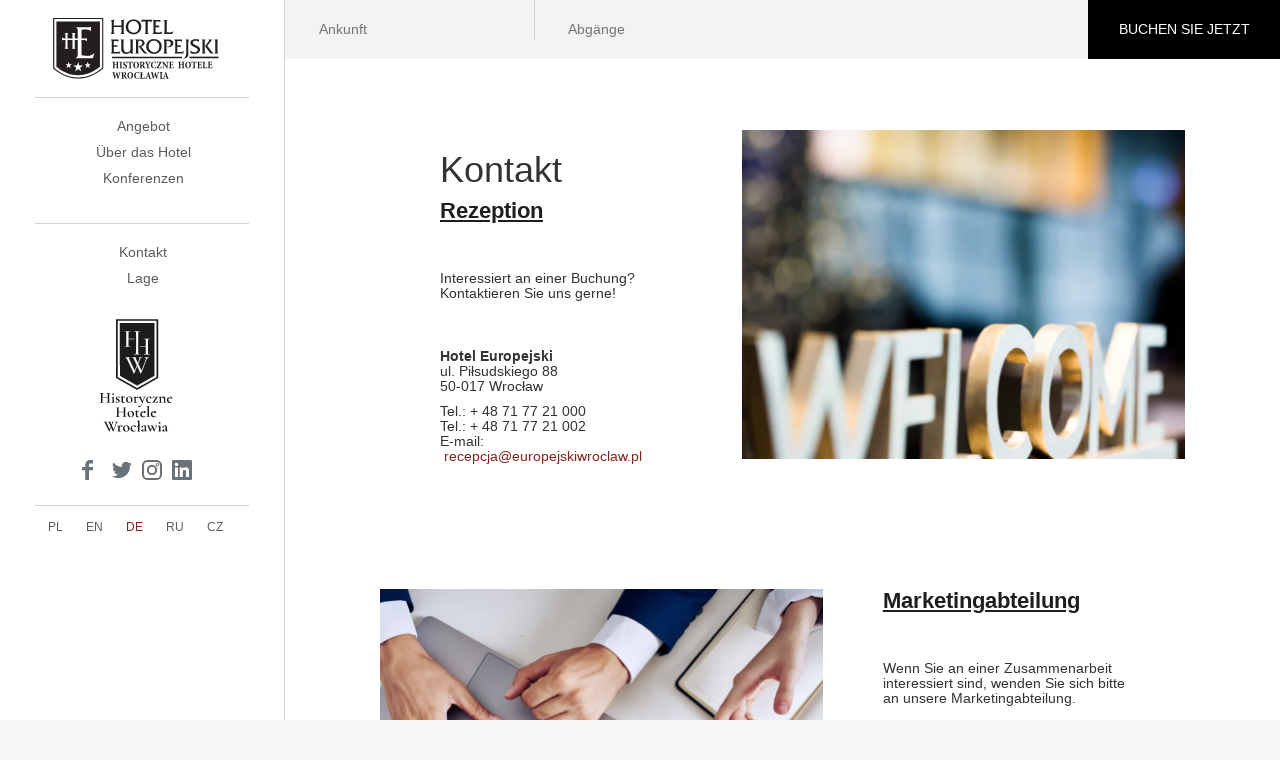

--- FILE ---
content_type: text/html; charset=UTF-8
request_url: https://europejskiwroclaw.pl/de/kontakt-de/
body_size: 12636
content:
<!DOCTYPE html>
<html lang="de-DE" class="template-kontaktphp">

<head>
    <meta charset="utf-8">
    <meta http-equiv="X-UA-Compatible" content="IE=edge">
    <meta name="viewport" content="width=device-width, initial-scale=1">
    <!-- The above 3 meta tags *must* come first in the head; any other head content must come *after* these tags -->
    <meta name='robots' content='index, follow, max-image-preview:large, max-snippet:-1, max-video-preview:-1' />
<script type="text/javascript">function rgmkInitGoogleMaps(){window.rgmkGoogleMapsCallback=true;try{jQuery(document).trigger("rgmkGoogleMapsLoad")}catch(err){}}</script><link rel="alternate" href="https://europejskiwroclaw.pl/kontakt/" hreflang="pl" />
<link rel="alternate" href="https://europejskiwroclaw.pl/en/contact/" hreflang="en" />
<link rel="alternate" href="https://europejskiwroclaw.pl/de/kontakt-de/" hreflang="de" />
<link rel="alternate" href="https://europejskiwroclaw.pl/cz/kontakt-cs/" hreflang="cs" />

	<!-- This site is optimized with the Yoast SEO plugin v26.8 - https://yoast.com/product/yoast-seo-wordpress/ -->
	<meta name="description" content="Zainteresowany rezerwacją? Serdecznie zapraszamy do kontaktu! Hotel Europejski, ul. Piłsudskiego 88, 50-017 Wrocław" />
	<link rel="canonical" href="https://europejskiwroclaw.pl/de/kontakt-de/" />
	<meta property="og:locale" content="de_DE" />
	<meta property="og:locale:alternate" content="pl_PL" />
	<meta property="og:locale:alternate" content="en_GB" />
	<meta property="og:locale:alternate" content="cs_CZ" />
	<meta property="og:type" content="article" />
	<meta property="og:title" content="Kontakt - Hotel Europejski" />
	<meta property="og:description" content="Zainteresowany rezerwacją? Serdecznie zapraszamy do kontaktu! Hotel Europejski, ul. Piłsudskiego 88, 50-017 Wrocław" />
	<meta property="og:url" content="https://europejskiwroclaw.pl/de/kontakt-de/" />
	<meta property="og:site_name" content="Hotel Europejski" />
	<meta property="article:modified_time" content="2024-08-26T10:14:27+00:00" />
	<meta name="twitter:card" content="summary_large_image" />
	<script type="application/ld+json" class="yoast-schema-graph">{"@context":"https://schema.org","@graph":[{"@type":"WebPage","@id":"https://europejskiwroclaw.pl/de/kontakt-de/","url":"https://europejskiwroclaw.pl/de/kontakt-de/","name":"Kontakt - Hotel Europejski","isPartOf":{"@id":"https://europejskiwroclaw.pl/de/#website"},"datePublished":"2024-08-26T10:14:26+00:00","dateModified":"2024-08-26T10:14:27+00:00","description":"Zainteresowany rezerwacją? Serdecznie zapraszamy do kontaktu! Hotel Europejski, ul. Piłsudskiego 88, 50-017 Wrocław","breadcrumb":{"@id":"https://europejskiwroclaw.pl/de/kontakt-de/#breadcrumb"},"inLanguage":"de-DE","potentialAction":[{"@type":"ReadAction","target":["https://europejskiwroclaw.pl/de/kontakt-de/"]}]},{"@type":"BreadcrumbList","@id":"https://europejskiwroclaw.pl/de/kontakt-de/#breadcrumb","itemListElement":[{"@type":"ListItem","position":1,"name":"Home","item":"https://europejskiwroclaw.pl/de/"},{"@type":"ListItem","position":2,"name":"Kontakt"}]},{"@type":"WebSite","@id":"https://europejskiwroclaw.pl/de/#website","url":"https://europejskiwroclaw.pl/de/","name":"Hotel Europejski","description":"Historyczne Hotele Wroclawia","potentialAction":[{"@type":"SearchAction","target":{"@type":"EntryPoint","urlTemplate":"https://europejskiwroclaw.pl/de/?s={search_term_string}"},"query-input":{"@type":"PropertyValueSpecification","valueRequired":true,"valueName":"search_term_string"}}],"inLanguage":"de-DE"}]}</script>
	<!-- / Yoast SEO plugin. -->


<link rel="alternate" title="oEmbed (JSON)" type="application/json+oembed" href="https://europejskiwroclaw.pl/wp-json/oembed/1.0/embed?url=https%3A%2F%2Feuropejskiwroclaw.pl%2Fde%2Fkontakt-de%2F&#038;lang=de" />
<link rel="alternate" title="oEmbed (XML)" type="text/xml+oembed" href="https://europejskiwroclaw.pl/wp-json/oembed/1.0/embed?url=https%3A%2F%2Feuropejskiwroclaw.pl%2Fde%2Fkontakt-de%2F&#038;format=xml&#038;lang=de" />
<style id='wp-img-auto-sizes-contain-inline-css' type='text/css'>
img:is([sizes=auto i],[sizes^="auto," i]){contain-intrinsic-size:3000px 1500px}
/*# sourceURL=wp-img-auto-sizes-contain-inline-css */
</style>
<style id='wp-emoji-styles-inline-css' type='text/css'>

	img.wp-smiley, img.emoji {
		display: inline !important;
		border: none !important;
		box-shadow: none !important;
		height: 1em !important;
		width: 1em !important;
		margin: 0 0.07em !important;
		vertical-align: -0.1em !important;
		background: none !important;
		padding: 0 !important;
	}
/*# sourceURL=wp-emoji-styles-inline-css */
</style>
<style id='wp-block-library-inline-css' type='text/css'>
:root{--wp-block-synced-color:#7a00df;--wp-block-synced-color--rgb:122,0,223;--wp-bound-block-color:var(--wp-block-synced-color);--wp-editor-canvas-background:#ddd;--wp-admin-theme-color:#007cba;--wp-admin-theme-color--rgb:0,124,186;--wp-admin-theme-color-darker-10:#006ba1;--wp-admin-theme-color-darker-10--rgb:0,107,160.5;--wp-admin-theme-color-darker-20:#005a87;--wp-admin-theme-color-darker-20--rgb:0,90,135;--wp-admin-border-width-focus:2px}@media (min-resolution:192dpi){:root{--wp-admin-border-width-focus:1.5px}}.wp-element-button{cursor:pointer}:root .has-very-light-gray-background-color{background-color:#eee}:root .has-very-dark-gray-background-color{background-color:#313131}:root .has-very-light-gray-color{color:#eee}:root .has-very-dark-gray-color{color:#313131}:root .has-vivid-green-cyan-to-vivid-cyan-blue-gradient-background{background:linear-gradient(135deg,#00d084,#0693e3)}:root .has-purple-crush-gradient-background{background:linear-gradient(135deg,#34e2e4,#4721fb 50%,#ab1dfe)}:root .has-hazy-dawn-gradient-background{background:linear-gradient(135deg,#faaca8,#dad0ec)}:root .has-subdued-olive-gradient-background{background:linear-gradient(135deg,#fafae1,#67a671)}:root .has-atomic-cream-gradient-background{background:linear-gradient(135deg,#fdd79a,#004a59)}:root .has-nightshade-gradient-background{background:linear-gradient(135deg,#330968,#31cdcf)}:root .has-midnight-gradient-background{background:linear-gradient(135deg,#020381,#2874fc)}:root{--wp--preset--font-size--normal:16px;--wp--preset--font-size--huge:42px}.has-regular-font-size{font-size:1em}.has-larger-font-size{font-size:2.625em}.has-normal-font-size{font-size:var(--wp--preset--font-size--normal)}.has-huge-font-size{font-size:var(--wp--preset--font-size--huge)}.has-text-align-center{text-align:center}.has-text-align-left{text-align:left}.has-text-align-right{text-align:right}.has-fit-text{white-space:nowrap!important}#end-resizable-editor-section{display:none}.aligncenter{clear:both}.items-justified-left{justify-content:flex-start}.items-justified-center{justify-content:center}.items-justified-right{justify-content:flex-end}.items-justified-space-between{justify-content:space-between}.screen-reader-text{border:0;clip-path:inset(50%);height:1px;margin:-1px;overflow:hidden;padding:0;position:absolute;width:1px;word-wrap:normal!important}.screen-reader-text:focus{background-color:#ddd;clip-path:none;color:#444;display:block;font-size:1em;height:auto;left:5px;line-height:normal;padding:15px 23px 14px;text-decoration:none;top:5px;width:auto;z-index:100000}html :where(.has-border-color){border-style:solid}html :where([style*=border-top-color]){border-top-style:solid}html :where([style*=border-right-color]){border-right-style:solid}html :where([style*=border-bottom-color]){border-bottom-style:solid}html :where([style*=border-left-color]){border-left-style:solid}html :where([style*=border-width]){border-style:solid}html :where([style*=border-top-width]){border-top-style:solid}html :where([style*=border-right-width]){border-right-style:solid}html :where([style*=border-bottom-width]){border-bottom-style:solid}html :where([style*=border-left-width]){border-left-style:solid}html :where(img[class*=wp-image-]){height:auto;max-width:100%}:where(figure){margin:0 0 1em}html :where(.is-position-sticky){--wp-admin--admin-bar--position-offset:var(--wp-admin--admin-bar--height,0px)}@media screen and (max-width:600px){html :where(.is-position-sticky){--wp-admin--admin-bar--position-offset:0px}}

/*# sourceURL=wp-block-library-inline-css */
</style><style id='global-styles-inline-css' type='text/css'>
:root{--wp--preset--aspect-ratio--square: 1;--wp--preset--aspect-ratio--4-3: 4/3;--wp--preset--aspect-ratio--3-4: 3/4;--wp--preset--aspect-ratio--3-2: 3/2;--wp--preset--aspect-ratio--2-3: 2/3;--wp--preset--aspect-ratio--16-9: 16/9;--wp--preset--aspect-ratio--9-16: 9/16;--wp--preset--color--black: #000000;--wp--preset--color--cyan-bluish-gray: #abb8c3;--wp--preset--color--white: #ffffff;--wp--preset--color--pale-pink: #f78da7;--wp--preset--color--vivid-red: #cf2e2e;--wp--preset--color--luminous-vivid-orange: #ff6900;--wp--preset--color--luminous-vivid-amber: #fcb900;--wp--preset--color--light-green-cyan: #7bdcb5;--wp--preset--color--vivid-green-cyan: #00d084;--wp--preset--color--pale-cyan-blue: #8ed1fc;--wp--preset--color--vivid-cyan-blue: #0693e3;--wp--preset--color--vivid-purple: #9b51e0;--wp--preset--gradient--vivid-cyan-blue-to-vivid-purple: linear-gradient(135deg,rgb(6,147,227) 0%,rgb(155,81,224) 100%);--wp--preset--gradient--light-green-cyan-to-vivid-green-cyan: linear-gradient(135deg,rgb(122,220,180) 0%,rgb(0,208,130) 100%);--wp--preset--gradient--luminous-vivid-amber-to-luminous-vivid-orange: linear-gradient(135deg,rgb(252,185,0) 0%,rgb(255,105,0) 100%);--wp--preset--gradient--luminous-vivid-orange-to-vivid-red: linear-gradient(135deg,rgb(255,105,0) 0%,rgb(207,46,46) 100%);--wp--preset--gradient--very-light-gray-to-cyan-bluish-gray: linear-gradient(135deg,rgb(238,238,238) 0%,rgb(169,184,195) 100%);--wp--preset--gradient--cool-to-warm-spectrum: linear-gradient(135deg,rgb(74,234,220) 0%,rgb(151,120,209) 20%,rgb(207,42,186) 40%,rgb(238,44,130) 60%,rgb(251,105,98) 80%,rgb(254,248,76) 100%);--wp--preset--gradient--blush-light-purple: linear-gradient(135deg,rgb(255,206,236) 0%,rgb(152,150,240) 100%);--wp--preset--gradient--blush-bordeaux: linear-gradient(135deg,rgb(254,205,165) 0%,rgb(254,45,45) 50%,rgb(107,0,62) 100%);--wp--preset--gradient--luminous-dusk: linear-gradient(135deg,rgb(255,203,112) 0%,rgb(199,81,192) 50%,rgb(65,88,208) 100%);--wp--preset--gradient--pale-ocean: linear-gradient(135deg,rgb(255,245,203) 0%,rgb(182,227,212) 50%,rgb(51,167,181) 100%);--wp--preset--gradient--electric-grass: linear-gradient(135deg,rgb(202,248,128) 0%,rgb(113,206,126) 100%);--wp--preset--gradient--midnight: linear-gradient(135deg,rgb(2,3,129) 0%,rgb(40,116,252) 100%);--wp--preset--font-size--small: 13px;--wp--preset--font-size--medium: 20px;--wp--preset--font-size--large: 36px;--wp--preset--font-size--x-large: 42px;--wp--preset--spacing--20: 0.44rem;--wp--preset--spacing--30: 0.67rem;--wp--preset--spacing--40: 1rem;--wp--preset--spacing--50: 1.5rem;--wp--preset--spacing--60: 2.25rem;--wp--preset--spacing--70: 3.38rem;--wp--preset--spacing--80: 5.06rem;--wp--preset--shadow--natural: 6px 6px 9px rgba(0, 0, 0, 0.2);--wp--preset--shadow--deep: 12px 12px 50px rgba(0, 0, 0, 0.4);--wp--preset--shadow--sharp: 6px 6px 0px rgba(0, 0, 0, 0.2);--wp--preset--shadow--outlined: 6px 6px 0px -3px rgb(255, 255, 255), 6px 6px rgb(0, 0, 0);--wp--preset--shadow--crisp: 6px 6px 0px rgb(0, 0, 0);}:where(.is-layout-flex){gap: 0.5em;}:where(.is-layout-grid){gap: 0.5em;}body .is-layout-flex{display: flex;}.is-layout-flex{flex-wrap: wrap;align-items: center;}.is-layout-flex > :is(*, div){margin: 0;}body .is-layout-grid{display: grid;}.is-layout-grid > :is(*, div){margin: 0;}:where(.wp-block-columns.is-layout-flex){gap: 2em;}:where(.wp-block-columns.is-layout-grid){gap: 2em;}:where(.wp-block-post-template.is-layout-flex){gap: 1.25em;}:where(.wp-block-post-template.is-layout-grid){gap: 1.25em;}.has-black-color{color: var(--wp--preset--color--black) !important;}.has-cyan-bluish-gray-color{color: var(--wp--preset--color--cyan-bluish-gray) !important;}.has-white-color{color: var(--wp--preset--color--white) !important;}.has-pale-pink-color{color: var(--wp--preset--color--pale-pink) !important;}.has-vivid-red-color{color: var(--wp--preset--color--vivid-red) !important;}.has-luminous-vivid-orange-color{color: var(--wp--preset--color--luminous-vivid-orange) !important;}.has-luminous-vivid-amber-color{color: var(--wp--preset--color--luminous-vivid-amber) !important;}.has-light-green-cyan-color{color: var(--wp--preset--color--light-green-cyan) !important;}.has-vivid-green-cyan-color{color: var(--wp--preset--color--vivid-green-cyan) !important;}.has-pale-cyan-blue-color{color: var(--wp--preset--color--pale-cyan-blue) !important;}.has-vivid-cyan-blue-color{color: var(--wp--preset--color--vivid-cyan-blue) !important;}.has-vivid-purple-color{color: var(--wp--preset--color--vivid-purple) !important;}.has-black-background-color{background-color: var(--wp--preset--color--black) !important;}.has-cyan-bluish-gray-background-color{background-color: var(--wp--preset--color--cyan-bluish-gray) !important;}.has-white-background-color{background-color: var(--wp--preset--color--white) !important;}.has-pale-pink-background-color{background-color: var(--wp--preset--color--pale-pink) !important;}.has-vivid-red-background-color{background-color: var(--wp--preset--color--vivid-red) !important;}.has-luminous-vivid-orange-background-color{background-color: var(--wp--preset--color--luminous-vivid-orange) !important;}.has-luminous-vivid-amber-background-color{background-color: var(--wp--preset--color--luminous-vivid-amber) !important;}.has-light-green-cyan-background-color{background-color: var(--wp--preset--color--light-green-cyan) !important;}.has-vivid-green-cyan-background-color{background-color: var(--wp--preset--color--vivid-green-cyan) !important;}.has-pale-cyan-blue-background-color{background-color: var(--wp--preset--color--pale-cyan-blue) !important;}.has-vivid-cyan-blue-background-color{background-color: var(--wp--preset--color--vivid-cyan-blue) !important;}.has-vivid-purple-background-color{background-color: var(--wp--preset--color--vivid-purple) !important;}.has-black-border-color{border-color: var(--wp--preset--color--black) !important;}.has-cyan-bluish-gray-border-color{border-color: var(--wp--preset--color--cyan-bluish-gray) !important;}.has-white-border-color{border-color: var(--wp--preset--color--white) !important;}.has-pale-pink-border-color{border-color: var(--wp--preset--color--pale-pink) !important;}.has-vivid-red-border-color{border-color: var(--wp--preset--color--vivid-red) !important;}.has-luminous-vivid-orange-border-color{border-color: var(--wp--preset--color--luminous-vivid-orange) !important;}.has-luminous-vivid-amber-border-color{border-color: var(--wp--preset--color--luminous-vivid-amber) !important;}.has-light-green-cyan-border-color{border-color: var(--wp--preset--color--light-green-cyan) !important;}.has-vivid-green-cyan-border-color{border-color: var(--wp--preset--color--vivid-green-cyan) !important;}.has-pale-cyan-blue-border-color{border-color: var(--wp--preset--color--pale-cyan-blue) !important;}.has-vivid-cyan-blue-border-color{border-color: var(--wp--preset--color--vivid-cyan-blue) !important;}.has-vivid-purple-border-color{border-color: var(--wp--preset--color--vivid-purple) !important;}.has-vivid-cyan-blue-to-vivid-purple-gradient-background{background: var(--wp--preset--gradient--vivid-cyan-blue-to-vivid-purple) !important;}.has-light-green-cyan-to-vivid-green-cyan-gradient-background{background: var(--wp--preset--gradient--light-green-cyan-to-vivid-green-cyan) !important;}.has-luminous-vivid-amber-to-luminous-vivid-orange-gradient-background{background: var(--wp--preset--gradient--luminous-vivid-amber-to-luminous-vivid-orange) !important;}.has-luminous-vivid-orange-to-vivid-red-gradient-background{background: var(--wp--preset--gradient--luminous-vivid-orange-to-vivid-red) !important;}.has-very-light-gray-to-cyan-bluish-gray-gradient-background{background: var(--wp--preset--gradient--very-light-gray-to-cyan-bluish-gray) !important;}.has-cool-to-warm-spectrum-gradient-background{background: var(--wp--preset--gradient--cool-to-warm-spectrum) !important;}.has-blush-light-purple-gradient-background{background: var(--wp--preset--gradient--blush-light-purple) !important;}.has-blush-bordeaux-gradient-background{background: var(--wp--preset--gradient--blush-bordeaux) !important;}.has-luminous-dusk-gradient-background{background: var(--wp--preset--gradient--luminous-dusk) !important;}.has-pale-ocean-gradient-background{background: var(--wp--preset--gradient--pale-ocean) !important;}.has-electric-grass-gradient-background{background: var(--wp--preset--gradient--electric-grass) !important;}.has-midnight-gradient-background{background: var(--wp--preset--gradient--midnight) !important;}.has-small-font-size{font-size: var(--wp--preset--font-size--small) !important;}.has-medium-font-size{font-size: var(--wp--preset--font-size--medium) !important;}.has-large-font-size{font-size: var(--wp--preset--font-size--large) !important;}.has-x-large-font-size{font-size: var(--wp--preset--font-size--x-large) !important;}
/*# sourceURL=global-styles-inline-css */
</style>

<style id='classic-theme-styles-inline-css' type='text/css'>
/*! This file is auto-generated */
.wp-block-button__link{color:#fff;background-color:#32373c;border-radius:9999px;box-shadow:none;text-decoration:none;padding:calc(.667em + 2px) calc(1.333em + 2px);font-size:1.125em}.wp-block-file__button{background:#32373c;color:#fff;text-decoration:none}
/*# sourceURL=/wp-includes/css/classic-themes.min.css */
</style>
<link rel='stylesheet' id='contact-form-7-css' href='https://europejskiwroclaw.pl/wp-content/plugins/contact-form-7/includes/css/styles.css?ver=6.1.4' type='text/css' media='all' />
<link rel='stylesheet' id='lazy-p-lightbox-main-css-css' href='https://europejskiwroclaw.pl/wp-content/plugins/easy-lightbox-wp/css/litebox.min.css?ver=1.1.3' type='text/css' media='' />
<script type="text/javascript" src="https://europejskiwroclaw.pl/wp-includes/js/jquery/jquery.min.js?ver=3.7.1" id="jquery-core-js"></script>
<script type="text/javascript" src="https://europejskiwroclaw.pl/wp-includes/js/jquery/jquery-migrate.min.js?ver=3.4.1" id="jquery-migrate-js"></script>
<script type="text/javascript" src="https://europejskiwroclaw.pl/wp-content/plugins/svg-support/vendor/DOMPurify/DOMPurify.min.js?ver=2.5.8" id="bodhi-dompurify-library-js"></script>
<script type="text/javascript" id="bodhi_svg_inline-js-extra">
/* <![CDATA[ */
var svgSettings = {"skipNested":""};
//# sourceURL=bodhi_svg_inline-js-extra
/* ]]> */
</script>
<script type="text/javascript" src="https://europejskiwroclaw.pl/wp-content/plugins/svg-support/js/min/svgs-inline-min.js" id="bodhi_svg_inline-js"></script>
<script type="text/javascript" id="bodhi_svg_inline-js-after">
/* <![CDATA[ */
cssTarget={"Bodhi":"img.style-svg","ForceInlineSVG":"style-svg"};ForceInlineSVGActive="false";frontSanitizationEnabled="on";
//# sourceURL=bodhi_svg_inline-js-after
/* ]]> */
</script>
<link rel="https://api.w.org/" href="https://europejskiwroclaw.pl/wp-json/" /><link rel="alternate" title="JSON" type="application/json" href="https://europejskiwroclaw.pl/wp-json/wp/v2/pages/5231" /><link rel="EditURI" type="application/rsd+xml" title="RSD" href="https://europejskiwroclaw.pl/xmlrpc.php?rsd" />
<meta name="generator" content="WordPress 6.9" />
<link rel='shortlink' href='https://europejskiwroclaw.pl/?p=5231' />
	<script type="text/javascript">
		jQuery(document).ready(function() {
			jQuery(".litebox").liteBox();
			jQuery("div[id^=gallery] a").liteBox();

			jQuery('div.gallery a').attr('data-litebox-group', 'galone');
		});
	</script>
	<!-- Google tag (gtag.js) -->

<script async src="https://www.googletagmanager.com/gtag/js?id=G-3XJLKKBX3M"></script>

<script>

  window.dataLayer = window.dataLayer || [];

  function gtag(){dataLayer.push(arguments);}

  gtag('js', new Date());

 

  gtag('config', 'G-3XJLKKBX3M');

</script><!-- Google Tag Manager -->

<script>(function(w,d,s,l,i){w[l]=w[l]||[];w[l].push({'gtm.start':

new Date().getTime(),event:'gtm.js'});var f=d.getElementsByTagName(s)[0],

j=d.createElement(s),dl=l!='dataLayer'?'&l='+l:'';j.async=true;j.src=

'https://www.googletagmanager.com/gtm.js?id='+i+dl;f.parentNode.insertBefore(j,f);

})(window,document,'script','dataLayer','GTM-5PCJJ5DT');</script>

<!-- End Google Tag Manager -->

<!-- Google tag (gtag.js) --> <script async src="https://www.googletagmanager.com/gtag/js?id=G-E1DRVSYSJZ"></script> <script> window.dataLayer = window.dataLayer || []; function gtag(){dataLayer.push(arguments);} gtag('js', new Date()); gtag('config', 'G-E1DRVSYSJZ'); </script><link rel="icon" href="https://europejskiwroclaw.pl/wp-content/uploads/2022/04/cropped-hhw-logo-instagram-1-32x32.png" sizes="32x32" />
<link rel="icon" href="https://europejskiwroclaw.pl/wp-content/uploads/2022/04/cropped-hhw-logo-instagram-1-192x192.png" sizes="192x192" />
<link rel="apple-touch-icon" href="https://europejskiwroclaw.pl/wp-content/uploads/2022/04/cropped-hhw-logo-instagram-1-180x180.png" />
<meta name="msapplication-TileImage" content="https://europejskiwroclaw.pl/wp-content/uploads/2022/04/cropped-hhw-logo-instagram-1-270x270.png" />
		<style type="text/css" id="wp-custom-css">
			.offer__loop .opis {
    padding: 10px;
}
.offer__loop .opis span {
    color: #a4a4a4;
    font-family: "Roboto Condensed", sans-serif;
    font-size: 12px;
    font-weight: 700;
}
.offer__loop .opis h3 {
    color: #1e1e1f;
    font-family: "Roboto Condensed", sans-serif;
    font-size: 22px;
    font-weight: 600;
    text-decoration: underline;
}
.offer__loop .opis .img-box {
    margin: 25px 0 15px;
}
.offer__loop .opis .img-box img {
    width: 30px;
    height: 30px;
    margin-right: 10px;
}

.link-blue {
    color: #1B3E5A;
    margin-top: 15px;
    display: inline-block;
    font-size: 18px;
    font-weight: 600;
    text-decoration: underline;
}
.room__features {
    margin-top: 1em;
}
.room__features.room__time {
    width: 60%;
    margin: 1em auto 1.75em;
}
.room__features > div {
    display: flex;
    justify-content: center;
    align-items: center;
    gap: 20px;
    position: relative;
}
.room__features > div:not(:last-child):after {
    content: '';
    width: 1px;
    height: 100%;
    position: absolute;
    top: 0;
    right: -15px;
    background: #dadada;
}
.room__features > div p {
    margin-bottom: 0;
}
.room__features > div > img {
    height: 30px;
}

.room__slider .swiper-button-next,
.room__slider .swiper-button-prev {
    background: rgba(0, 0, 0, 0.6);
    width: 50px;
    height: 50px;
    padding: 15px;
    border-radius: 50%;
}
.room__slider .swiper-button-next:after,
.room__slider .swiper-button-prev:after {
    font-size: 30px;
    color: #fff;
}
.row {
    display: flex;
    flex-wrap: wrap;
    row-gap: 30px;
} 

a.button.hvr-bounce-to-right{
	background-color: #000;
}

a.button.hvr-bounce-to-right:before{
	background-color: #2e2e2e;
}

#slider-box .slider h2{
	border-left: 1em #000 solid!important;
}


.navbar-default .navbar-nav > li > a:hover{
	    box-shadow: inset 0 3rem 0 0 #2e2e2e!important;
}

#text-sc li {
	font-size: 1em;
}
.menu-pricing {
	margin-bottom: 80px;
	font-size: 15px;
}
.menu-pricing h3 {
	width: 100%;
	margin: 10px 0 20px 0!important;
	padding: 15px !important;
	background: #f6f6f6;
}
.pricing-box {
	margin-bottom: 40px;
}
.pricing-row {
	display: flex;
	flex-wrap: wrap;
	justify-content: space-between;
	border-bottom: 1px solid #eee;
	padding: 8px 0;
}
.pricing-row .name {
	width: 60%;
}
@media all and (min-width: 992px) {
	.menu-pricing {
		display: grid;
		grid-template-columns: repeat(2, 1fr);
		gap: 50px;
		margin-bottom: 80px;
	}
	.pricing-box {
		margin-bottom: 0;
	}
}
@media all and (min-width: 1400px) {
	.menu-pricing {
		grid-template-columns: repeat(3, 1fr);
	}
}

.template-cafe-menuphp .sidebar,
.template-cafe-menuphp .mobile-open,
.template-cafe-menuphp #footer-sc {
	display: none;
}
@media (min-width: 992px) {
	#right-sc .post-gallery ul li {
		width: 23%;
	}
	#text-sc-h img {
		width: 90%;
	}
}

.nav-bottom {
    padding-bottom: 15px !important;
}
.navbar-nav {
	padding-top: 15px !important;
}

@media (max-width: 764px) {
    #top {
      top: unset !important;
      bottom: 0;
      height: auto !important;
    }

    #top > div {
      display: flex;
      flex-direction: column;
    }

    #top > div > a {
      position: static !important;
      order: 2;
    }

    #top > div > form {
      order: 1;
    }

    #top > div > form > fieldset {
      position: static;
    }
}		</style>
		    <title>Kontakt - Hotel Europejski</title>

    <!-- <link rel="stylesheet" href="https://cdn.jsdelivr.net/npm/animate.css@3.5.2/animate.min.css">
    <link rel="stylesheet" href="https://cdnjs.cloudflare.com/ajax/libs/imagehover.css/1.0/css/imagehover.min.css"> -->
    <link rel="stylesheet" href="https://europejskiwroclaw.pl/wp-content/themes/cohm/css/animate.min.css">
    <link rel="stylesheet" href="https://europejskiwroclaw.pl/wp-content/themes/cohm/css/imagehover.min.css">

    <!-- Bootstrap -->
    <!-- Latest compiled and minified CSS -->
    <link rel="stylesheet" href="https://europejskiwroclaw.pl/wp-content/themes/cohm/css/bootstrap.min.css">
    <!-- <link rel="stylesheet" href="https://maxcdn.bootstrapcdn.com/bootstrap/3.3.7/css/bootstrap.min.css" crossorigin="anonymous"> -->
    <link href="https://europejskiwroclaw.pl/wp-content/themes/cohm/css/datepicker.min.css" rel="stylesheet" type="text/css">
    <link rel="stylesheet" href="https://europejskiwroclaw.pl/wp-content/themes/cohm/css/style.css?v=46">
    <link rel="stylesheet" href="https://europejskiwroclaw.pl/wp-content/themes/cohm/style.css?v=13">

    <!-- Swiper -->
    <link rel="stylesheet" href="https://cdn.jsdelivr.net/npm/swiper@11/swiper-bundle.min.css"/>
    <script src="https://cdn.jsdelivr.net/npm/swiper@11/swiper-bundle.min.js"></script>
    
    <!-- Mapbox -->
	    <!-- <script src='https://api.mapbox.com/mapbox-gl-js/v0.47.0/mapbox-gl.js'></script> -->
      <script src='https://europejskiwroclaw.pl/wp-content/themes/cohm/js/mapbox-gl.js'></script>
		<!-- <link href='https://api.mapbox.com/mapbox-gl-js/v0.47.0/mapbox-gl.css' rel='stylesheet' /> -->
    <link rel="stylesheet" href="https://europejskiwroclaw.pl/wp-content/themes/cohm/css/mapbox-gl.css">

    <!-- HTML5 shim and Respond.js for IE8 support of HTML5 elements and media queries -->
    <!-- WARNING: Respond.js doesn't work if you view the page via file:// -->
    <!--[if lt IE 9]>
      <script src="https://oss.maxcdn.com/html5shiv/3.7.3/html5shiv.min.js"></script>
      <script src="https://oss.maxcdn.com/respond/1.4.2/respond.min.js"></script>
    <![endif]-->
	<script src="//widget.customer-alliance.com/reviews/js/standard/083e081992241334.js" async></script>

	<script async src="https://www.googletagmanager.com/gtag/js?id=G-1STNK8BKYS"></script>

	<script>

	window.dataLayer = window.dataLayer || [];
	function gtag(){dataLayer.push(arguments);}
	gtag('js', new Date());
	gtag('config', 'G-1STNK8BKYS');

	</script>
	
	<!-- Meta Pixel Code -->
	<script>
	!function(f,b,e,v,n,t,s)
	{if(f.fbq)return;n=f.fbq=function(){n.callMethod?
	n.callMethod.apply(n,arguments):n.queue.push(arguments)};
	if(!f._fbq)f._fbq=n;n.push=n;n.loaded=!0;n.version='2.0';
	n.queue=[];t=b.createElement(e);t.async=!0;
	t.src=v;s=b.getElementsByTagName(e)[0];
	s.parentNode.insertBefore(t,s)}(window, document,'script',
	'https://connect.facebook.net/en_US/fbevents.js');
	fbq('init', '1349836288762277');
	fbq('track', 'PageView');
	</script>
	<noscript><img height="1" width="1" style="display:none"
	src="https://www.facebook.com/tr?id=1349836288762277&ev=PageView&noscript=1"
	/></noscript>
	<!-- End Meta Pixel Code -->
</head>

<body>
<nav class="navbar navbar-default sidebar" role="navigation">
    <div class="container-fluid">
        <div class="navbar-header">
            <button type="button" class="navbar-toggle" data-toggle="collapse" data-target="#bs-sidebar-navbar-collapse-1">
                <span class="sr-only">Toggle navigation</span>
                <span class="icon-bar"></span>
                <span class="icon-bar"></span>
                <span class="icon-bar"></span>
            </button>
            <a class="logo-box" href="https://europejskiwroclaw.pl">
                <img class="img-top" src="https://europejskiwroclaw.pl/wp-content/themes/cohm/img/logo-2.svg" alt="Hotel Europejski">
            </a>
        </div>
        <div class="collapse navbar-collapse" id="bs-sidebar-navbar-collapse-1">

<!--
	        -->
                        <ul class="nav navbar-nav">
	            
                <li>
                    <a href="https://europejskiwroclaw.pl/de/angebot/">Angebot</a>
                </li>
                
                <li>
                    <a href="https://europejskiwroclaw.pl/de/uber-das-hotel/">Über das Hotel</a>
                </li>
                
                <li>
                    <a href="https://europejskiwroclaw.pl/de/konferenzen/">Konferenzen</a>
                </li>
                            </ul>
                                     <ul class="nav navbar-nav nav-bottom">
	            
                <li>
                    <a href="https://europejskiwroclaw.pl/de/kontakt-de/">Kontakt</a>
                </li>
                
                <li>
                    <a href="https://europejskiwroclaw.pl/de/lage/">Lage</a>
                </li>
                            </ul>
                         <div class="cohom-box">
                <a href="https://www.cohm.pl">
                    <img src="https://europejskiwroclaw.pl/wp-content/themes/cohm/img/logo-3.svg" alt="COHM">
                </a>
            </div>
			
			
            <div class="social-box">
	                            <div class="box">
	                                    <a href="https://www.facebook.com/PiastWroclaw/" rel="nofollow">
                        <img src="https://europejskiwroclaw.pl/wp-content/uploads/2018/07/fb.svg" alt="Hotel Europejski Social">
                    </a>
                                        <a href="https://twitter.com/piast_wroc" rel="nofollow">
                        <img src="https://europejskiwroclaw.pl/wp-content/uploads/2018/07/twig.svg" alt="Hotel Europejski Social">
                    </a>
                                        <a href="https://www.instagram.com/explore/locations/668893820/hotel-piast-wrocaw/" rel="nofollow">
                        <img src="https://europejskiwroclaw.pl/wp-content/uploads/2018/07/inst.svg" alt="Hotel Europejski Social">
                    </a>
                                        <a href="https://www.linkedin.com/company/hotelpiastwrocław/" rel="nofollow">
                        <img src="https://europejskiwroclaw.pl/wp-content/uploads/2018/07/in.svg" alt="Hotel Europejski Social">
                    </a>
                                    </div>
                            </div>
				<div class="lang-box">
					<div class="box">
						<ul>
								<li class="lang-item lang-item-30 lang-item-pl lang-item-first"><a lang="pl-PL" hreflang="pl-PL" href="https://europejskiwroclaw.pl/kontakt/">pl</a></li>
	<li class="lang-item lang-item-33 lang-item-en"><a lang="en-GB" hreflang="en-GB" href="https://europejskiwroclaw.pl/en/contact/">en</a></li>
	<li class="lang-item lang-item-37 lang-item-de current-lang"><a lang="de-DE" hreflang="de-DE" href="https://europejskiwroclaw.pl/de/kontakt-de/" aria-current="true">de</a></li>
	<li class="lang-item lang-item-41 lang-item-ru no-translation"><a lang="ru-RU" hreflang="ru-RU" href="https://europejskiwroclaw.pl/ru/">ru</a></li>
	<li class="lang-item lang-item-136 lang-item-cz"><a lang="cs-CZ" hreflang="cs-CZ" href="https://europejskiwroclaw.pl/cz/kontakt-cs/">cz</a></li>
						</ul>
					</div>
            </div>
        </div>
    </div>
</nav>

<div id="top" class="mobile-open">
    <div>

        <a href="javascript:;" class="tablet bo-link rezer-rwd" onclick="$('fieldset.booking').fadeToggle('fast');">
            Buchen Sie        </a>

        <form action="https://europejskiwroclaw.pl/de/booking-de/" id="booking_form">
        <fieldset class="flat booking booking-1" data-url="/en/ajax/newsletter?lan=en&amp;email=">
                        <div id="przyjazd">
                <input data-language='de' type='text' name="date_in" placeholder="Ankunft" class="inp-cal" id='start' data-hs-role="from">
            </div>
            <div id="odiazd">
                <input data-language='de' type='text' name="date_out" placeholder="Abgänge" class="inp-cal" id='end' data-hs-role="to">
            </div>
            <div style="display: none">

                <input type="text" class="email" name="email" placeholder="Wpisz swój email" data-msg="Invalid email address">

                <div class="newsletter-pnl">

                    <img onclick="$(this).closest('div').fadeOut('fast');" src="" style="">
                    <img src="" style="">
                    <div style="">
                        <p style=";">
                        </p>
                        <p>

                        </p>
                        <p>
                            <label>
                                <input class="subscribe" type="checkbox" value="1"> Placeholder
                            </label>
                        </p>
                    </div>
                </div>
            </div>
            <div class="input-submit">
                <a href="#" id="send" class="button hvr-bounce-to-right" onclick="javascript:document.getElementById('booking_form').submit(); return false;">Buchen Sie jetzt</a>
            </div>
        </fieldset>
        </form>
    </div>
</div>

<!-- end nav Rezerwuj -->
    <section id="right-sc" class="all-page">
        <div id="cont-box-pack">
	                    <div class="offer-single">
								<img class="img-po" src="https://europejskiwroclaw.pl/wp-content/uploads/fly-images/3790/welcome-888x660-c.png" alt="">
				                <div class="opis kontakt" style="">
                                      <h1 class="h2-top">Kontakt</h1>
                  	                <h2>Rezeption</h2>
<p>&nbsp;</p>
<h5>Interessiert an einer Buchung? Kontaktieren Sie uns gerne!</h5>
<h5></h5>
<p>&nbsp;</p>
<h5><strong>Hotel Europejski<br />
</strong>ul. Piłsudskiego 88<br />
50-017 Wrocław</h5>
<h5>Tel.: + 48 71 77 21 000<strong><br />
</strong>Tel.: + 48 71 77 21 002<br />
E-mail:  <a href="mailto:recepcja@europejskiwroclaw.pl">recepcja@europejskiwroclaw.pl</a></h5>
                </div>
            </div>
                        <div class="offer-single">
								<img class="img-po" src="https://europejskiwroclaw.pl/wp-content/uploads/fly-images/3788/markt-888x660-c.png" alt="">
				                <div class="opis kontakt" style="">
                  	                <h2>Marketingabteilung</h2>
<p>&nbsp;</p>
<h5>Wenn Sie an einer Zusammenarbeit interessiert sind, wenden Sie sich bitte an unsere Marketingabteilung.</h5>
<p>&nbsp;</p>
<h5>Tel.: + 48 71 79 31 350</h5>
<h5>E-mail: <a href="mailto:marketing@cohm.pl">marketing@cohm.pl</a></h5>
                </div>
            </div>
                        <div class="offer-single">
								<img class="img-po" src="https://europejskiwroclaw.pl/wp-content/uploads/fly-images/3959/sales-888x660-c.png" alt="">
				                <div class="opis kontakt" style="">
                  	                <h2>Vertrieb</h2>
<p>&nbsp;</p>
<h5>Planen Sie eine Schulung, Konferenz oder Gruppenreservierung? Kontaktieren Sie unsere Abteilung.</h5>
<p>&nbsp;</p>
<h5>Tel.: + 48 71 79 31 350</h5>
<h5>E-mail: <a href="mailto:rezerwacje@cohm.pl">rezerwacje@cohm.pl</a></h5>
<h5>MICE &amp; Konferenzen: <a href="mailto:rezerwacje@cohm.pl">zapytania@cohm.pl</a></h5>
<h5>Korporative Buchungen: <a href="mailto:rezerwacje@cohm.pl">sales@cohm.pl</a></h5>
<h5>Gruppenbuchungen: <a href="mailto:rezerwacje@cohm.pl">grupy@cohm.pl</a></h5>
                </div>
            </div>
                    </div>
        <div id="footer-sc">
        <div class="foo-box left">
            <p>© 2018 COHM sp.z o.o.  <a href="">Polityka prywatności</a></p>
        </div>
        <div class="foo-box right">
            <p>made by: <a href="http://www.infini.to" target="_blank">infini.to</a></p>
        </div>
    </div>




</section>
    <script>

    (function(i,s,o,g,r,a,m){i['GoogleAnalyticsObject']=r;i[r]=i[r]||function(){
    (i[r].q=i[r].q||[]).push(arguments)},i[r].l=1*new Date();a=s.createElement(o),
    m=s.getElementsByTagName(o)[0];a.async=1;a.src=g;m.parentNode.insertBefore(a,m)
    })(window,document,'script','https://www.google-analytics.com/analytics.js','ga');
    ga("create", "UA-21908526-2", "auto", {
      cookieFlags: "SameSite=None; Secure",
      allowLinker: true
    });
    ga('require', 'linker');
    ga('linker:autoLink', ['europejskiwroclaw.hotelsystems.pl', 'www.europejskiwroclaw.pl']);

    ga('send', 'pageview');

    </script>
    <!-- jQuery (necessary for Bootstrap's JavaScript plugins) -->
    <script src="https://ajax.googleapis.com/ajax/libs/jquery/1.12.4/jquery.min.js"></script>
    <!-- Include all compiled plugins (below), or include individual files as needed -->
    <script src="https://maxcdn.bootstrapcdn.com/bootstrap/3.3.7/js/bootstrap.min.js" crossorigin="anonymous"></script>
    <script async defer
    src="https://maps.googleapis.com/maps/api/js?key=AIzaSyDVnsA0qS_yQwMeZ0JZn2WvguHG6tgQSpw&callback=initMap">
</script>
    <!--<script src="js/mamp.js"></script> -->
    <script src="https://code.jquery.com/jquery-1.12.4.js"></script>
    <script src="https://code.jquery.com/ui/1.12.1/jquery-ui.js"></script>
    <script src="https://europejskiwroclaw.pl/wp-content/themes/cohm/js/script.js"></script>
    <script src="https://europejskiwroclaw.pl/wp-content/themes/cohm/js/datepicker.min.js"></script>
    <!-- Include English language -->
    <script src="https://europejskiwroclaw.pl/wp-content/themes/cohm/js/i18n/datepicker.de.js"></script>

    <script type="speculationrules">
{"prefetch":[{"source":"document","where":{"and":[{"href_matches":"/*"},{"not":{"href_matches":["/wp-*.php","/wp-admin/*","/wp-content/uploads/*","/wp-content/*","/wp-content/plugins/*","/wp-content/themes/cohm/*","/*\\?(.+)"]}},{"not":{"selector_matches":"a[rel~=\"nofollow\"]"}},{"not":{"selector_matches":".no-prefetch, .no-prefetch a"}}]},"eagerness":"conservative"}]}
</script>
<script>document.querySelector('select[name="hotel"]').addEventListener('change', function () {
  if (this.value !== 'hoteleuropejskisilforpremium') {
    alert('Zauważyliśmy, że zaznaczyłeś inny hotel niż ten, na którego stronie się znajdujesz. Wszystko w porządku – po prostu dajemy znać, by uniknąć pomyłki.');
  }
});</script><script>var _smid ='6y8232au9e1qmam2'; (function(w, r, a, sm, s ) { w['SalesmanagoObject'] = r; w[r] = w[r] || function () {( w[r].q = w[r].q || [] ).push(arguments)}; sm = document.createElement('script'); sm.type = 'text/javascript'; sm.async = true; sm.src = a; s = document.getElementsByTagName('script')[0]; s.parentNode.insertBefore(sm, s); })(window, 'sm', 'https://app3.salesmanago.pl/static/sm.js');</script><script type="text/javascript" src="https://europejskiwroclaw.pl/wp-includes/js/dist/hooks.min.js?ver=dd5603f07f9220ed27f1" id="wp-hooks-js"></script>
<script type="text/javascript" src="https://europejskiwroclaw.pl/wp-includes/js/dist/i18n.min.js?ver=c26c3dc7bed366793375" id="wp-i18n-js"></script>
<script type="text/javascript" id="wp-i18n-js-after">
/* <![CDATA[ */
wp.i18n.setLocaleData( { 'text direction\u0004ltr': [ 'ltr' ] } );
//# sourceURL=wp-i18n-js-after
/* ]]> */
</script>
<script type="text/javascript" src="https://europejskiwroclaw.pl/wp-content/plugins/contact-form-7/includes/swv/js/index.js?ver=6.1.4" id="swv-js"></script>
<script type="text/javascript" id="contact-form-7-js-translations">
/* <![CDATA[ */
( function( domain, translations ) {
	var localeData = translations.locale_data[ domain ] || translations.locale_data.messages;
	localeData[""].domain = domain;
	wp.i18n.setLocaleData( localeData, domain );
} )( "contact-form-7", {"translation-revision-date":"2025-10-26 03:28:49+0000","generator":"GlotPress\/4.0.3","domain":"messages","locale_data":{"messages":{"":{"domain":"messages","plural-forms":"nplurals=2; plural=n != 1;","lang":"de"},"This contact form is placed in the wrong place.":["Dieses Kontaktformular wurde an der falschen Stelle platziert."],"Error:":["Fehler:"]}},"comment":{"reference":"includes\/js\/index.js"}} );
//# sourceURL=contact-form-7-js-translations
/* ]]> */
</script>
<script type="text/javascript" id="contact-form-7-js-before">
/* <![CDATA[ */
var wpcf7 = {
    "api": {
        "root": "https:\/\/europejskiwroclaw.pl\/wp-json\/",
        "namespace": "contact-form-7\/v1"
    }
};
//# sourceURL=contact-form-7-js-before
/* ]]> */
</script>
<script type="text/javascript" src="https://europejskiwroclaw.pl/wp-content/plugins/contact-form-7/includes/js/index.js?ver=6.1.4" id="contact-form-7-js"></script>
<script type="text/javascript" src="https://europejskiwroclaw.pl/wp-content/plugins/easy-lightbox-wp/js/images-loaded.min.js?ver=1.1.3" id="lazy-p-lightbox-image-l-js-js"></script>
<script type="text/javascript" src="https://europejskiwroclaw.pl/wp-content/plugins/easy-lightbox-wp/js/litebox.min.js?ver=1.1.3" id="lazy-p-lightbox-main-js-js"></script>
<script type="text/javascript" id="page-scroll-to-id-plugin-script-js-extra">
/* <![CDATA[ */
var mPS2id_params = {"instances":{"mPS2id_instance_0":{"selector":"a[href*='#']:not([href='#'])","autoSelectorMenuLinks":"true","excludeSelector":"a[href^='#tab-'], a[href^='#tabs-'], a[data-toggle]:not([data-toggle='tooltip']), a[data-slide], a[data-vc-tabs], a[data-vc-accordion]","scrollSpeed":800,"autoScrollSpeed":"true","scrollEasing":"easeInOutQuint","scrollingEasing":"easeOutQuint","forceScrollEasing":"false","pageEndSmoothScroll":"true","stopScrollOnUserAction":"false","autoCorrectScroll":"false","autoCorrectScrollExtend":"false","layout":"vertical","offset":0,"dummyOffset":"false","highlightSelector":"","clickedClass":"mPS2id-clicked","targetClass":"mPS2id-target","highlightClass":"mPS2id-highlight","forceSingleHighlight":"false","keepHighlightUntilNext":"false","highlightByNextTarget":"false","appendHash":"false","scrollToHash":"true","scrollToHashForAll":"true","scrollToHashDelay":0,"scrollToHashUseElementData":"true","scrollToHashRemoveUrlHash":"false","disablePluginBelow":0,"adminDisplayWidgetsId":"true","adminTinyMCEbuttons":"true","unbindUnrelatedClickEvents":"false","unbindUnrelatedClickEventsSelector":"","normalizeAnchorPointTargets":"false","encodeLinks":"false"}},"total_instances":"1","shortcode_class":"_ps2id"};
//# sourceURL=page-scroll-to-id-plugin-script-js-extra
/* ]]> */
</script>
<script type="text/javascript" src="https://europejskiwroclaw.pl/wp-content/plugins/page-scroll-to-id/js/page-scroll-to-id.min.js?ver=1.7.9" id="page-scroll-to-id-plugin-script-js"></script>
<script id="wp-emoji-settings" type="application/json">
{"baseUrl":"https://s.w.org/images/core/emoji/17.0.2/72x72/","ext":".png","svgUrl":"https://s.w.org/images/core/emoji/17.0.2/svg/","svgExt":".svg","source":{"concatemoji":"https://europejskiwroclaw.pl/wp-includes/js/wp-emoji-release.min.js?ver=6.9"}}
</script>
<script type="module">
/* <![CDATA[ */
/*! This file is auto-generated */
const a=JSON.parse(document.getElementById("wp-emoji-settings").textContent),o=(window._wpemojiSettings=a,"wpEmojiSettingsSupports"),s=["flag","emoji"];function i(e){try{var t={supportTests:e,timestamp:(new Date).valueOf()};sessionStorage.setItem(o,JSON.stringify(t))}catch(e){}}function c(e,t,n){e.clearRect(0,0,e.canvas.width,e.canvas.height),e.fillText(t,0,0);t=new Uint32Array(e.getImageData(0,0,e.canvas.width,e.canvas.height).data);e.clearRect(0,0,e.canvas.width,e.canvas.height),e.fillText(n,0,0);const a=new Uint32Array(e.getImageData(0,0,e.canvas.width,e.canvas.height).data);return t.every((e,t)=>e===a[t])}function p(e,t){e.clearRect(0,0,e.canvas.width,e.canvas.height),e.fillText(t,0,0);var n=e.getImageData(16,16,1,1);for(let e=0;e<n.data.length;e++)if(0!==n.data[e])return!1;return!0}function u(e,t,n,a){switch(t){case"flag":return n(e,"\ud83c\udff3\ufe0f\u200d\u26a7\ufe0f","\ud83c\udff3\ufe0f\u200b\u26a7\ufe0f")?!1:!n(e,"\ud83c\udde8\ud83c\uddf6","\ud83c\udde8\u200b\ud83c\uddf6")&&!n(e,"\ud83c\udff4\udb40\udc67\udb40\udc62\udb40\udc65\udb40\udc6e\udb40\udc67\udb40\udc7f","\ud83c\udff4\u200b\udb40\udc67\u200b\udb40\udc62\u200b\udb40\udc65\u200b\udb40\udc6e\u200b\udb40\udc67\u200b\udb40\udc7f");case"emoji":return!a(e,"\ud83e\u1fac8")}return!1}function f(e,t,n,a){let r;const o=(r="undefined"!=typeof WorkerGlobalScope&&self instanceof WorkerGlobalScope?new OffscreenCanvas(300,150):document.createElement("canvas")).getContext("2d",{willReadFrequently:!0}),s=(o.textBaseline="top",o.font="600 32px Arial",{});return e.forEach(e=>{s[e]=t(o,e,n,a)}),s}function r(e){var t=document.createElement("script");t.src=e,t.defer=!0,document.head.appendChild(t)}a.supports={everything:!0,everythingExceptFlag:!0},new Promise(t=>{let n=function(){try{var e=JSON.parse(sessionStorage.getItem(o));if("object"==typeof e&&"number"==typeof e.timestamp&&(new Date).valueOf()<e.timestamp+604800&&"object"==typeof e.supportTests)return e.supportTests}catch(e){}return null}();if(!n){if("undefined"!=typeof Worker&&"undefined"!=typeof OffscreenCanvas&&"undefined"!=typeof URL&&URL.createObjectURL&&"undefined"!=typeof Blob)try{var e="postMessage("+f.toString()+"("+[JSON.stringify(s),u.toString(),c.toString(),p.toString()].join(",")+"));",a=new Blob([e],{type:"text/javascript"});const r=new Worker(URL.createObjectURL(a),{name:"wpTestEmojiSupports"});return void(r.onmessage=e=>{i(n=e.data),r.terminate(),t(n)})}catch(e){}i(n=f(s,u,c,p))}t(n)}).then(e=>{for(const n in e)a.supports[n]=e[n],a.supports.everything=a.supports.everything&&a.supports[n],"flag"!==n&&(a.supports.everythingExceptFlag=a.supports.everythingExceptFlag&&a.supports[n]);var t;a.supports.everythingExceptFlag=a.supports.everythingExceptFlag&&!a.supports.flag,a.supports.everything||((t=a.source||{}).concatemoji?r(t.concatemoji):t.wpemoji&&t.twemoji&&(r(t.twemoji),r(t.wpemoji)))});
//# sourceURL=https://europejskiwroclaw.pl/wp-includes/js/wp-emoji-loader.min.js
/* ]]> */
</script>
</body>

</html>


--- FILE ---
content_type: text/css
request_url: https://europejskiwroclaw.pl/wp-content/themes/cohm/css/style.css?v=46
body_size: 10281
content:
/* @import url("https://fonts.googleapis.com/css?family=Roboto+Condensed:300,400,400i,700&subset=cyrillic,latin-ext"); */
/*
@font-face {
  font-family: 'Barlow-Regular';
  src: url("../fonts/Barlow-Regular-webfont.eot");
  src: url("../fonts/Barlow-Regular-webfont.eot?#iefix") format("embedded-opentype"), url("../fonts/Barlow-Regular-webfont.woff2") format("woff2"), url("../fonts/Barlow-Regular-webfont.woff") format("woff"), url("../fonts/Barlow-Regular-webfont.ttf") format("truetype"), url("../fonts/Barlow-Regular-webfont.svg#barlowregular") format("svg");
  font-weight: normal;
  font-style: normal; }

  @font-face {
  font-family: 'Barlow-Bold';
  src: url("../fonts/Barlow-Bold-webfont.eot");
  src: url("../fonts/Barlow-Bold-webfont.eot?#iefix") format("embedded-opentype"), url("../fonts/Barlow-Bold-webfont.woff2") format("woff2"), url("../fonts/Barlow-Bold-webfont.woff") format("woff"), url("../fonts/Barlow-Bold-webfont.ttf") format("truetype"), url("../fonts/Barlow-Bold-webfont.svg#barlowbold") format("svg");
  font-weight: normal;
  font-style: normal; }

@font-face {
  font-family: 'Barlow-Medium';
  src: url("../fonts/Barlow-Medium-webfont.eot");
  src: url("../fonts/Barlow-Medium-webfont.eot?#iefix") format("embedded-opentype"), url("../fonts/Barlow-Medium-webfont.woff") format("woff"), url("../fonts/Barlow-Medium-webfont.ttf") format("truetype"), url("../fonts/Barlow-Medium-webfont.svg#barlowmedium") format("svg");
  font-weight: normal;
  font-style: normal; }

@font-face {
  font-family: 'Barlow-SemiBold';
  src: url("../fonts/Barlow-SemiBold-webfont.eot");
  src: url("../fonts/Barlow-SemiBold-webfont.eot?#iefix") format("embedded-opentype"), url("../fonts/Barlow-SemiBold-webfont.woff2") format("woff2"), url("../fonts/Barlow-SemiBold-webfont.woff") format("woff"), url("../fonts/Barlow-SemiBold-webfont.otf") format("otf"), url("../fonts/Barlow-SemiBold-webfont.ttf") format("truetype"), url("../fonts/Barlow-SemiBold-webfont.svg#barlowsemibold") format("svg");
  font-weight: normal;
  font-style: normal; }
*/
@font-face {
  font-family: 'Roboto Condensed';
  src: url("../fonts/robotocondensed-regular-webfont.eot");
  src: url("../fonts/robotocondensed-regular-webfont.eot?#iefix") format("embedded-opentype"), url("../fonts/robotocondensed-regular-webfont.woff2") format("woff2"), url("../fonts/robotocondensed-regular-webfont.woff") format("woff"), url("../fonts/robotocondensed-regular-webfont.ttf") format("truetype"), url("../fonts/robotocondensed-regular-webfont.svg#barlowregular") format("svg");
  font-weight: 400;
  font-style: normal;
  font-display: optional; }

  @font-face {
  font-family: 'Roboto Condensed';
  src: url("../fonts/robotocondensed-italic-webfont.eot");
  src: url("../fonts/robotocondensed-italic-webfont.eot?#iefix") format("embedded-opentype"), url("../fonts/robotocondensed-italic-webfont.woff2") format("woff2"), url("../fonts/robotocondensed-italic-webfont.woff") format("woff"), url("../fonts/robotocondensed-italic-webfont.ttf") format("truetype"), url("../fonts/robotocondensed-italic-webfont.svg#barlowbold") format("svg");
  font-weight: 400;
  font-style: italic;
  font-display: optional; }

@font-face {
  font-family: 'Roboto Condensed';
  src: url("../fonts/robotocondensed-light-webfont.eot");
  src: url("../fonts/robotocondensed-light-webfont.eot?#iefix") format("embedded-opentype"), url("../fonts/robotocondensed-light-webfont.woff") format("woff"), url("../fonts/robotocondensed-light-webfont.ttf") format("truetype"), url("../fonts/robotocondensed-light-webfont.svg#barlowmedium") format("svg");
  font-weight: 300;
  font-style: normal;
  font-display: optional; }

@font-face {
  font-family: 'Roboto Condensed';
  src: url("../fonts/robotocondensed-bold-webfont.eot");
  src: url("../fonts/robotocondensed-bold-webfont.eot?#iefix") format("embedded-opentype"), url("../fonts/robotocondensed-bold-webfont.woff2") format("woff2"), url("../fonts/robotocondensed-bold-webfont.woff") format("woff"), url("../fonts/robotocondensed-bold-webfont.otf") format("otf"), url("../fonts/robotocondensed-bold-webfont.ttf") format("truetype"), url("../fonts/robotocondensed-bold-webfont.svg#barlowsemibold") format("svg");
  font-weight: 700;
  font-style: normal;
  font-display: optional; }

body, html {
  height: 100%; }

nav.sidebar, .main {
  -webkit-transition: margin 200ms ease-out;
  -moz-transition: margin 200ms ease-out;
  -o-transition: margin 200ms ease-out;
  transition: margin 200ms ease-out; }

.main {
  padding: 10px 10px 0 10px; }

@media (min-width: 765px) {
  .main {
    position: absolute;
    width: calc(100% - 40px);
    margin-left: 40px;
    float: right; }
  nav.sidebar:hover + .main {
    margin-left: 200px; }
  nav.sidebar.navbar.sidebar > .container .navbar-brand, .navbar > .container-fluid .navbar-brand {
    margin-left: 0px; }
  nav.sidebar .navbar-brand, nav.sidebar .navbar-header {
    text-align: center;
    width: 100%;
    margin-left: 0px; }
  nav.sidebar a {
    padding-right: 13px; }
  nav.sidebar .navbar-nav > li:first-child {
    border-top: 1px #e5e5e5 solid; }
  nav.sidebar .navbar-nav > li {
    border-bottom: 1px #e5e5e5 solid; }
  nav.sidebar .navbar-nav .open .dropdown-menu {
    position: static;
    float: none;
    width: auto;
    margin-top: 0;
    background-color: transparent;
    border: 0;
    -webkit-box-shadow: none;
    box-shadow: none; }
  nav.sidebar .navbar-collapse, nav.sidebar .container-fluid {
    padding: 0 0px 0 0px; }
  .navbar-inverse .navbar-nav .open .dropdown-menu > li > a {
    color: #777; }
  nav.sidebar {
    width: 285px;
    height: 100%;
    float: left;
    margin-bottom: 0px; }
  nav.sidebar li {
    width: 100%; }
  nav.sidebar:hover {
    margin-left: 0px; }
  .forAnimate {
    opacity: 0; } }

@media (min-width: 1330px) {
  .main {
    width: calc(100% - 200px);
    margin-left: 200px; }
  nav.sidebar {
    margin-left: 0px;
    float: left; }
  nav.sidebar .forAnimate {
    opacity: 1; } }

nav.sidebar .navbar-nav .open .dropdown-menu > li > a:hover, nav.sidebar .navbar-nav .open .dropdown-menu > li > a:focus {
  color: #CCC;
  background-color: transparent; }

nav:hover .forAnimate {
  opacity: 1; }

section {
  padding-left: 15px; }

.navbar {
  position: fixed; }

@media (max-width: 767px) {
  .navbar {
    width: 100%; }
  .nav-bottom {
    padding-bottom: 4vh; } }

@media (max-width: 1025px) {
  .nav-bottom {
    padding-bottom: 10vh; } }

.navbar-default {
  background-color: #ffffff;
  border-color: none; }

.navbar {
  border-radius: 0; }

.logo-box .img-top {
  margin-top: 18px;
  margin-bottom: 18px;
  width: 166px; }

.navbar-default .navbar-nav > li > a {
  text-align: center;
  color: #5a5d60;
  font-family: "Roboto Condensed", sans-serif;
  font-size: 14px;
  font-weight: 500; }

nav.sidebar .navbar-nav > li {
  border-bottom: none; }

.navbar-nav > li > a {
  padding-top: 3px;
  padding-bottom: 3px; }

nav.sidebar {
  padding-left: 35px;
  padding-right: 35px; }

.navbar-nav {
  border-bottom: 1px solid #d3d3d3;
  width: 100%;
  padding-top: 32px;
  padding-bottom: 32px; }

.more {
  width: 31px !important;
  height: 31px;
  margin: 0 auto;
  margin-top: 20px; }

.carousel-control {
  position: absolute;
  top: auto;
  bottom: 84px;
  left: 91px;
  width: 64px;
  font-size: 20px;
  color: #fff;
  text-align: center;
  text-shadow: 0 1px 2px rgba(0, 0, 0, 0.6);
  background-color: transparent;
  filter: alpha(opacity=50);
  opacity: .5; }

.carousel {
  position: relative; }

.carousel-control.right {
  left: 122px;
  width: 32px; }

.carousel-control.left {
  width: 32px; }

nav.sidebar .navbar-nav > li {
  padding-left: 20px;
  padding-right: 20px; }

nav.sidebar .navbar-nav > li:first-child {
  border-top: none; }

.navbar-header {
  border-bottom: 1px solid #d3d3d3; }

.navbar {
  border: none;
  border-right: 1px solid #d3d3d3; }

.nav-bottom {
  padding-bottom: 6vh; }

.navbar-default .navbar-nav > li > a {
  box-shadow: inset 0 0rem 0 0 rgba(131, 37, 32, 0);
  transition: 0.15s ease-out; }

.navbar-default .navbar-nav > li > a:hover {
  box-shadow: inset 0 3rem 0 0 #832520;
  color: #ffffff; }

nav.sidebar {
  z-index: 99; }

.grid .imghvr-shutter-in-out-diag-1 {
  position: relative;
  float: left;
  overflow: hidden;
  width: 50%;
  border-right: .2em solid white;
  border-top: .2em solid white;
  cursor: pointer;
  position: relative;
  width: 50%;
  height: 330px;
  overflow: hidden; }
  .grid .imghvr-shutter-in-out-diag-1 .pack-title {
    text-align: center; }

[class*=' imghvr-'] figcaption,
[class^=imghvr-] figcaption {
  background-color: rgba(12, 25, 33, 0.5);
  mix-blend-mode: hard-light;
  margin-top: 0; }

[class*=' imghvr-']:hover figcaption,
[class^=imghvr-]:hover figcaption {
  opacity: 1;
  -webkit-transition-delay: 0.21s;
  transition-delay: 0.21s; }

.no-hover {
  opacity: 1;
  z-index: 1;
  position: absolute;
  top: 0;
  left: 0;
  width: 100%;
  height: 100%; }

.imghvr-shutter-in-out-diag-1 {
  width: 50%;
  float: left;
  position: relative;
  height: 350px;
  font-family: "Roboto Condensed", sans-serif;
  border-right: .2em solid white;
  border-top: .2em solid white; }
  .imghvr-shutter-in-out-diag-1 .bg-img {
    opacity: 0.5;
    display: block;
    min-height: 100%;
    max-width: 100%;
    width: 100%;
    position: absolute;
    left: 50%;
    top: 50%;
    /* height: 100%; */
    /* width: auto; */
    -webkit-transform: translate(-50%, -50%);
    -ms-transform: translate(-50%, -50%);
    transform: translate(-50%, -50%); }
    .imghvr-shutter-in-out-diag-1 .bg-img:hover {
      opacity: 1; }
  .imghvr-shutter-in-out-diag-1 .pack-title {
    opacity: 1;
    position: absolute;
    z-index: 1;
    left: 50%;
    top: 50%;
    transform: translateX(-50%) translateY(-50%);
    text-align: center; }
    .imghvr-shutter-in-out-diag-1 .pack-title h3 {
      padding-bottom: 5px; }
    .imghvr-shutter-in-out-diag-1 .pack-title .img-more {
      width: 31px;
      height: 31px; }
  .imghvr-shutter-in-out-diag-1 figcaption {
    text-align: left; }
    .imghvr-shutter-in-out-diag-1 figcaption ul {
      list-style: none;
      position: absolute;
      width: auto;
      left: 50%;
      top: 50%;
      transform: translateX(-50%) translateY(-50%);
      margin-left: -2rem; }
      .imghvr-shutter-in-out-diag-1 figcaption ul li {
        line-height: 160%;
        font-size: 120%; }
        .imghvr-shutter-in-out-diag-1 figcaption ul li a {
          position: static !important;
          display: block;
          color: #fff;
          padding: 0.3em; }
          .imghvr-shutter-in-out-diag-1 figcaption ul li a:hover, .imghvr-shutter-in-out-diag-1 figcaption ul li a:focus {
            background-color: #fff;
            color: #0c1921;
            text-decoration: none; }
            .imghvr-shutter-in-out-diag-1 figcaption ul li a:hover span, .imghvr-shutter-in-out-diag-1 figcaption ul li a:focus span {
              color: #832520; }
  .imghvr-shutter-in-out-diag-1:hover .pack-title {
    opacity: 0; }

[class*=' imghvr-'] > img,
[class^=imghvr-] > img {
  width: 100%; }

[class*=' imghvr-'] > img,
[class^=imghvr-] > img {
  object-fit: cover;
  max-width: 100%;
  max-height: 100%; }

.grid figure .pack-title .img-more {
  width: 31px;
  height: 31px; }

[class*=' imghvr-'],
[class^=imghvr-] {
  background-color: #0c1921; }

[class*=' imghvr-shutter-in-']:after,
[class*=' imghvr-shutter-in-']:before,
[class^=imghvr-shutter-in-]:after,
[class^=imghvr-shutter-in-]:before {
  background-color: #404244; }

@media (max-width: 767px) {
  figure {
    height: auto; } }

@media (max-width: 1300px) and (min-width: 1199px) {
  figure {
    height: auto; } }

figcaption h3 {
  color: #f7f7f7;
  font-family: "Roboto Condensed", sans-serif;
  font-size: 22px;
  font-weight: 700;
  line-height: 30px;
  text-decoration: underline; }

figcaption p {
  color: #f7f7f7;
  font-family: "Roboto Condensed", sans-serif;
  font-size: 14px;
  font-weight: 400;
  line-height: 30px; }

.p-hover {
  display: none;
  transform: 2s; }

.atr:hover .p-hover {
  display: block;
  line-height: 1.5; }

.atr:hover figcaption {
  text-align: left; }
  .atr:hover figcaption h3 {
    margin-top: 0;
    text-decoration: none; }
  .atr:hover figcaption .img-more {
    display: none; }

.atr:hover [class*=' imghvr-'] figcaption,
.atr:hover [class^=imghvr-] figcaption {
  background-color: #404244; }

.atr figcaption {
  padding-left: 12%;
  padding-right: 12%;
  padding-top: 12%; }

.hover-box {
  overflow: hidden; }
  .hover-box::after {
    margin-bottom: 5vh; }

body {
  background-color: #f6f6f6; }

@keyframes fadein {
  from {
    opacity: 0; }
  to {
    opacity: 1; } }

#slider-box .slider {
  width: 100%;
  height: 100vh;
  padding-top: 330px;
  margin-bottom: 2em;
  background-repeat: no-repeat;
  background-size: cover;
  background-position: center;
  position: relative; }
  #slider-box .slider h1,
  #slider-box .slider h2 {
    position: absolute;
    left: 95px;
    bottom: 145px;
    font-family: "Roboto Condensed", sans-serif;
    font-size: 26px;
    font-weight: 400;
    z-index: 9;
    padding: 1em;
    backdrop-filter: blur(10px);
    -webkit-backdrop-filter: blur(10px);
    background-color: rgba(0, 0, 0, 0.6);
    /* border-left: 1em solid rgba(131, 37, 32, 0.9); */
    border-left: 1em solid rgba(0, 0, 0, 0.9);
    animation: fadein 1s; }
    #slider-box .slider h1 a,
    #slider-box .slider h2 a {
      color: #fff;
      text-decoration: none; }
    #slider-box .slider h1::after,
    #slider-box .slider h2::after {
      content: ' \00BB';
      color: #832520; }

.bg-shadow-home {
  position: absolute;
  bottom: 0;
  left: 0;
  width: 100%;
  height: 25%;
  /*
    background: #000000;
    background: -o-linear-gradient(top, transparent 0%, #000000 130%);
    background: -webkit-gradient(linear, left top, left bottom, from(transparent), color-stop(130%, #000000));
    background: linear-gradient(to bottom, transparent 0%, #000000 130%);
    filter: "progid:DXImageTransform.Microsoft.gradient( startColorstr='#ffffff', endColorstr='#222f5f',GradientType=0 )";
*/
  pointer-events: none;
  background-repeat: repeat;
  z-index: 1; }

#right-sc {
  float: left;
  width: 100%;
  height: 100%;
  padding-left: 285px; }
  #right-sc .post-gallery {
    width: 100%;
    padding: 2em;
    background: #fff;
    border-top: 1px solid #f6f6f6; }
    #right-sc .post-gallery ul {
      list-style: none;
      margin: 0;
      padding: 0;
      text-align: center; }
      #right-sc .post-gallery ul li {
        display: inline-block;
        margin: 0.5em;
        background-color: #f6f6f6; }
        #right-sc .post-gallery ul li a {
          display: block; }
          #right-sc .post-gallery ul li a:hover {
            opacity: .8; }

.right-menu {
  height: 67px;
  background-color: #f2f3f4;
  position: fixed;
  top: 0;
  right: 0;
  z-index: 9;
  left: 285px; }
  .right-menu .left-box {
    float: left;
    display: block;
    padding-left: 30px;
    height: 67px; }
    .right-menu .left-box .single {
      float: left; }
    .right-menu .left-box img {
      float: left;
      margin-top: 25px;
      margin-right: 10px; }
    .right-menu .left-box p {
      float: left;
      color: #545050;
      font-family: "Roboto Condensed", sans-serif;
      font-size: 14px;
      font-weight: 700;
      line-height: 4.5; }
  .right-menu .left-1 {
    width: 20%; }
  .right-menu .left-2 {
    width: 15%; }
  .right-menu .left-3 {
    width: 10%; }
  .right-menu .line {
    width: 1px;
    height: 41px;
    background-color: #d3d3d3;
    float: left; }
  .right-menu .right-select {
    width: 190px;
    float: right;
    display: block;
    background-color: #832520; }
    .right-menu .right-select a {
      font-family: "Roboto Condensed", sans-serif;
      width: 190px;
      height: 67px;
      display: inline-block;
      font-size: 16px;
      font-weight: 700;
      line-height: 4;
      color: #ffffff;
      text-align: center; }

.hover-box {
  width: 100%; }
  .hover-box .effect-oscar h2 {
    color: #f7f7f7;
    font-family: "Roboto Condensed", sans-serif;
    font-size: 22px;
    font-weight: 400;
    line-height: 30px;
    text-transform: capitalize; }

#footer-sc {
  width: 100%;
  display: inline-block;
  height: 84px;
  background-color: #f6f6f6; }
  #footer-sc .foo-box {
    width: 50%;
    float: left; }
    #footer-sc .foo-box p {
      color: #65686b;
      font-family: "Roboto Condensed", sans-serif;
      font-size: 13px;
      font-weight: 400;
      line-height: 84px;
      padding-top: 0;
      padding-bottom: 0; }
      #footer-sc .foo-box p a {
        color: #65686b;
        font-family: "Roboto Condensed", sans-serif;
        font-size: 13px;
        font-weight: 400; }
  #footer-sc .left {
    float: left;
    padding-left: 32px; }
  #footer-sc .right {
    float: right;
    padding-right: 32px;
    text-align: right; }

@media (max-width: 767px) {
  #right-sc {
    padding-left: 0; }
  .logo-box .img-top {
    width: 60px;
    margin-top: 12px;
    margin-bottom: 0;
    margin-left: 20px; }
  #right-sc .right-menu {
    margin-top: 50px;
    left: 0; }
  nav.sidebar {
    padding-left: 15px;
    padding-right: 15px; }
  .navbar-nav {
    margin: 0; }
  .navbar-collapse {
    padding-bottom: 15px; }
  .navbar-header {
    border-bottom: none; } }

@media (max-width: 990px) {
  .grid figure {
    width: 100%;
    margin-top: 0;
    margin-bottom: 0; } }

@media (max-width: 580px) {
  #footer-sc .foo-box {
    width: 100%; }
  #footer-sc .right {
    padding-left: 32px;
    text-align: left; }
  #footer-sc .foo-box p {
    padding-top: 20px;
    padding-bottom: 20px;
    line-height: 0; } }

.all-page .right-menu .right-select {
  background-color: #872621 !important; }

.right-menu-respo {
  display: none; }

.op-menu-respo {
  position: fixed;
  top: 100px;
  left: 0px;
  display: none;
  width: 100%;
  background-color: #f2f3f4;
  z-index: 9; }
  .op-menu-respo .left-box {
    width: 100%;
    display: inline-block;
    padding: 15px; }
    .op-menu-respo .left-box p {
      margin-bottom: 0px; }
    .op-menu-respo .left-box .left-img {
      width: 10%; }
      .op-menu-respo .left-box .left-img img {
        margin-right: 10px;
        margin-top: 6px; }
    .op-menu-respo .left-box input {
      width: 90%;
      border: none;
      border-bottom: 1px solid #d3d3d3;
      box-shadow: none;
      outline: none;
      background-color: #f2f3f4;
      color: #545050;
      font-family: "Roboto Condensed", sans-serif;
      font-size: 14px; }
  .op-menu-respo .left-1 {
    width: 100%; }
  .op-menu-respo .left-2 {
    width: 100%; }
    .op-menu-respo .left-2 img {
      float: left; }
    .op-menu-respo .left-2 p {
      float: left; }
  .op-menu-respo .left-3 {
    width: 100%; }
    .op-menu-respo .left-3 img {
      float: left; }
    .op-menu-respo .left-3 p {
      float: left; }
  .op-menu-respo .right-select {
    width: 100%;
    padding: 15px;
    text-align: center; }
    .op-menu-respo .right-select a {
      background-color: #832520;
      color: #ffffff;
      font-family: "Roboto Condensed", sans-serif;
      font-size: 16px;
      font-weight: 700;
      padding: 10px 20px 10px 20px;
      display: inline-block;
      width: 100%; }

@media (max-width: 764px) {
  .right-menu-respo {
    position: fixed;
    top: 100px;
    left: 0px;
    display: block;
    width: 100%;
    height: 50px;
    background-color: red;
    z-index: 9;
    top: 50px; }
    .right-menu-respo .right-select {
      width: 190px;
      width: 100%;
      display: block;
      background-color: #832520; }
      .right-menu-respo .right-select a {
        font-family: "Roboto Condensed", sans-serif;
        width: 100%;
        height: 50px;
        display: inline-block;
        font-size: 16px;
        font-weight: 700;
        line-height: 3;
        color: #ffffff;
        text-align: center; }
  .right-menu {
    display: none; } }

.active-b {
  display: block; }

@media (min-width: 767px) and (max-width: 1300px) {
  #right-menu .right-menu .left-1 {
    width: 15%; }
  #right-menu .right-menu .left-2 {
    width: 20%; }
  #right-menu .right-menu .left-3 {
    width: 20%; } }

.home-news:after {
  content: '';
  display: block;
  clear: both; }

.home-news .news {
  /*
        width: 50%;
        float: left;
*/
  padding: 2% 10%;
  min-height: 200px;
  font-family: "Roboto Condensed", sans-serif;
  transition: all 0.3s ease-in-out; }
  .home-news .news .date {
    font-size: 12px;
    opacity: 0.5;
    margin: 0 0 15px 0; }
  .home-news .news h2 {
    font-size: 2em;
    line-height: normal;
    margin: 0 0 15px 0;
    text-decoration: underline;
    font-weight: 300; }
    .home-news .news h2 a {
      color: inherit;
      text-decoration: inherit; }
    @media (max-width: 1200px) {
      .home-news .news h2 {
        font-size: 1.6em; } }
  .home-news .news p {
    font-size: 14px;
    height: 56px;
    overflow: hidden;
    margin: 0 0 15px 0; }
  .home-news .news a {
    color: #832520; }
  .home-news .news:before {
    background: white;
    content: "";
    width: 2px;
    height: 20%;
    margin-left: -3%;
    top: 30%;
    position: absolute;
    transition: all 0.3s ease-in-out; }
  .home-news .news:hover {
    background: rgba(255, 255, 255, 0.5); }
    .home-news .news:hover:before {
      background: #872621;
      width: 5px; }

#top-img-sc {
  display: flex;
  align-items: center;
  justify-content: center;
  width: 100%;
  height: 595px;
  background-repeat: no-repeat;
  background-size: cover;
  background-position: center; }
#top-img-sc h1 {
  font-weight: 300;
  font-family: "Roboto Condensed", sans-serif;
  text-decoration: underline;
}
#text-sc {
  padding: 4vh 5vw 1vh 5vw; 
  background-color: #ffffff;
  width: 100%;
  float: left;
  color: #404244;
  font-family: "Roboto Condensed", sans-serif;
  font-size: 1.2em;
  font-weight: 400; }
  #text-sc .left-con-box {
    float: left;
    width: 30%;
    text-align: center; }
  #text-sc .right-con-box {
    float: left;
    width: 70%; }
  #text-sc .h2-top,
  #text-sc h2 {
    color: #404244;
    font-family: "Roboto Condensed", sans-serif;
    font-size: 2.5em;
    font-weight: 300;
    padding-bottom: 1.2em; }
  #text-sc h6 {
    font-family: "Roboto Condensed", sans-serif;
    margin-bottom: 20px;
    margin-top: 20px; }
  #text-sc h5 {
    font-family: "Roboto Condensed", sans-serif;
    margin-bottom: 20px;
    margin-top: 20px; }
  #text-sc h3 {
    font-family: "Roboto Condensed", sans-serif;
    margin-bottom: 20px;
    margin-top: 20px;
    font-size: 1.4em;
    font-weight: 400;
    padding-top: 1.2em;
    padding-bottom: 1.2em; }
  #text-sc h4 {
    font-family: "Roboto Condensed", sans-serif;
    margin-bottom: 20px;
    margin-top: 20px;
    font-size: 18px; }
  #text-sc a {
    color: #832520;
    font-family: "Roboto Condensed", sans-serif;
    font-weight: 700; }
  #text-sc .h2-top {
    text-decoration: underline; }
  #text-sc img {
    margin-top: 20px;
    margin-bottom: 20px; }
  #text-sc p {
    color: #404244;
    font-family: "Roboto Condensed", sans-serif;
    font-weight: normal;
    padding-bottom: 10px;
    padding-top: 10px;
    padding-right: 95px; }
  #text-sc ul li {
    color: #404244;
    font-family: "Roboto Condensed", sans-serif;
    font-size: 1em;
    font-weight: 400; }
  #text-sc .img-two {
    width: 48%;
    display: inline-block; }
  #text-sc .img-two::first-child {
    margin-right: 2%; }
  #text-sc .img-left {
    width: 50%;
    float: left;
    margin-right: 20px; }
  #text-sc .p-right {
    float: left; }
  #text-sc .img-right-gastro {
    float: right;
    width: 60%; }
  #text-sc .img-left-gastro {
    float: left;
    width: 40%; }
  #text-sc table tr {
    border-bottom: 1px solid #efefef; }
    #text-sc table tr td {
      padding: 1em; }

#offer-box {
  padding: 5vh 5vw 5vh 5vw;
  background-color: #ffffff;
  width: 100%;
  float: left; }
  #offer-box .offer-single {
    margin-top: 95px;
    width: 100%;
    display: inline-block; }
    #offer-box .offer-single .img-po {
      width: 55%;
      max-width: 1280px; }
    #offer-box .offer-single .opis {
      width: 45%;
      padding: 15px 60px 15px 60px; }
      #offer-box .offer-single .opis span {
        color: #a4a4a4;
        font-family: "Roboto Condensed", sans-serif;
        font-size: 12px;
        font-weight: 700; }
      #offer-box .offer-single .opis h2 {
        color: #1e1e1f;
        font-family: "Roboto Condensed", sans-serif;
        font-size: 22px;
        font-weight: 600;
        text-decoration: underline; }
      #offer-box .offer-single .opis .top-p {
        font-family: "Roboto Condensed", sans-serif;
        font-size: 14px;
        font-weight: 700;
        display: inline-block;
        width: 100%;
        line-height: 1;
        margin: 0; }
        #offer-box .offer-single .opis .top-p p {
          line-height: 2;
          font-weight: 400; }
      #offer-box .offer-single .opis p {
        color: #404244;
        font-family: "Roboto Condensed", sans-serif;
        font-size: 14px;
        font-weight: 400;
        display: inline-block;
        width: 100%;
        line-height: 160%;
        text-align: justify; }
      #offer-box .offer-single .opis .img-box {
        width: 100%;
        display: inline-block;
        margin-top: 35px;
        margin-bottom: 18px; }
        #offer-box .offer-single .opis .img-box img {
          width: 30px;
          height: 30px;
          float: left;
          margin-right: 10px; }
      #offer-box .offer-single .opis a {
        color: #832520;
        text-decoration: none; }
      #offer-box .offer-single .opis .btn {
        margin-top: 35px;
        color: #ffffff;
        font-family: "Roboto Condensed", sans-serif;
        font-size: 13px;
        background-color: #000;
        padding: 10px;
        display: inline-block;
        border-radius: 2px;
        text-transform: uppercase; }
  #offer-box .offer-single:first-child {
    margin-top: 0px; }
  #offer-box .offer-single:nth-child(odd) .opis {
    float: right; }
  #offer-box .offer-single:nth-child(odd) .img-po {
    float: left; }
  #offer-box .offer-single:nth-child(even) .opis {
    float: left; }
  #offer-box .offer-single:nth-child(even) .img-po {
    float: right; }

#offer-box-pack {
  padding: 5vh 5vw 5vh 5vw;
  background-color: #ffffff;
  width: 100%;
  float: left; }
  #offer-box-pack .offer-single {
    margin-top: 95px;
    width: 100%;
    display: inline-block; }
    #offer-box-pack .offer-single .img-po {
      width: 50%; }
    #offer-box-pack .offer-single .opis {
      width: 50%;
      padding: 15px 60px 15px 60px; }
      #offer-box-pack .offer-single .opis span {
        color: #a4a4a4;
        font-family: "Roboto Condensed", sans-serif;
        font-size: 12px;
        font-weight: 700; }
      #offer-box-pack .offer-single .opis h1,
      #offer-box-pack .offer-single .opis h2 {
        color: #1e1e1f;
        font-family: "Roboto Condensed", sans-serif;
        font-size: 22px;
        font-weight: 600;
        text-decoration: underline; }
      #offer-box-pack .offer-single .opis .top-p {
        font-family: "Roboto Condensed", sans-serif;
        font-size: 14px;
        font-weight: 600;
        display: inline-block;
        width: 100%;
        line-height: 1;
        margin-top: 30px; }
      #offer-box-pack .offer-single .opis p {
        color: #404244;
        font-family: "Roboto Condensed", sans-serif;
        font-size: 14px;
        font-weight: 400;
        display: inline-block;
        width: 100%;
        line-height: 1; }
      #offer-box-pack .offer-single .opis .img-box {
        width: 100%;
        display: inline-block;
        margin-top: 35px;
        margin-bottom: 18px; }
        #offer-box-pack .offer-single .opis .img-box img {
          width: 30px;
          height: 30px;
          float: left;
          margin-right: 10px; }
      #offer-box-pack .offer-single .opis a {
        color: #832520;
        text-decoration: none; }
      #offer-box-pack .offer-single .opis .btn {
        margin-top: 35px;
        color: #ffffff;
        font-family: "Roboto Condensed", sans-serif;
        font-size: 13px;
        font-weight: 700;
        background-color: #832520;
        padding: 10px;
        display: inline-block; }
  #offer-box-pack .offer-single:first-child {
    margin-top: 0px; }
  #offer-box-pack .offer-single:nth-child(odd) .opis {
    float: left; }
  #offer-box-pack .offer-single:nth-child(odd) .img-po {
    float: right; }
  #offer-box-pack .offer-single:nth-child(even) .opis {
    float: right; }
  #offer-box-pack .offer-single:nth-child(even) .img-po {
    float: left; }

#conf-box-pack {
  padding: 130px 95px 95px 95px;
  background-color: #ffffff;
  width: 100%;
  float: left; }
  #conf-box-pack .offer-single {
    margin-top: 95px;
    width: 100%;
    display: inline-block; }
    #conf-box-pack .offer-single .opis {
      width: 50%;
      padding: 15px 60px 15px 60px; }
      #conf-box-pack .offer-single .opis span {
        color: #a4a4a4;
        font-family: "Roboto Condensed", sans-serif;
        font-size: 12px;
        font-weight: 700; }
      #conf-box-pack .offer-single .opis h2 {
        color: #1e1e1f;
        font-family: "Roboto Condensed", sans-serif;
        font-size: 22px;
        font-weight: 600;
        text-decoration: underline; }
      #conf-box-pack .offer-single .opis .top-p {
        font-family: "Roboto Condensed", sans-serif;
        font-size: 16px;
        font-weight: 700;
        display: inline-block;
        width: 100%;
        line-height: 1;
        margin-top: 1.5em; }
      #conf-box-pack .offer-single .opis p {
        color: #404244;
        font-family: "Roboto Condensed", sans-serif;
        font-size: 14px;
        font-weight: normal;
        display: inline-block;
        width: 100%;
        margin: 0;
        padding-top: 0;
        padding-bottom: 0; }
      #conf-box-pack .offer-single .opis .img-box {
        width: 100%;
        display: inline-block;
        margin-top: 35px;
        margin-bottom: 18px; }
        #conf-box-pack .offer-single .opis .img-box img {
          width: 30px;
          height: 30px;
          float: left;
          margin-right: 10px; }
      #conf-box-pack .offer-single .opis a {
        color: #832520;
        text-decoration: none; }
      #conf-box-pack .offer-single .opis .btn {
        margin-top: 35px;
        color: #ffffff;
        font-family: "Roboto Condensed", sans-serif;
        font-size: 13px;
        font-weight: 700;
        background-color: #832520;
        padding: 10px;
        display: inline-block; }
  #conf-box-pack .offer-single:first-child {
    margin-top: 0px; }
  #conf-box-pack .offer-single .opis {
    float: left; }

#cont-box-pack {
  padding: 130px 95px 95px 95px;
  background-color: #ffffff;
  width: 100%;
  float: left; }
  #cont-box-pack .offer-single {
    margin-top: 95px;
    width: 100%;
    display: inline-block; }
    #cont-box-pack .offer-single .img-po {
      width: 55%; }
    #cont-box-pack .offer-single .opis {
      width: 45%;
      padding: 0px 60px 15px 60px; }
      #cont-box-pack .offer-single .opis span {
        color: #a4a4a4;
        font-family: "Roboto Condensed", sans-serif;
        font-size: 12px;
        font-weight: 700; }
      #cont-box-pack .offer-single .opis h2 {
        color: #1e1e1f;
        font-family: "Roboto Condensed", sans-serif;
        font-size: 22px;
        font-weight: 600;
        text-decoration: underline;
        margin-top: 0; }
      #cont-box-pack .offer-single .opis .top-p {
        font-family: "Roboto Condensed", sans-serif;
        font-size: 16px;
        font-weight: 700;
        display: inline-block;
        width: 100%;
        line-height: 1.3;
        margin-top: 30px; }
      #cont-box-pack .offer-single .opis p {
        color: #404244;
        font-family: "Roboto Condensed", sans-serif;
        font-size: 14px;
        display: inline-block;
        width: 100%;
        line-height: normal; }
      #cont-box-pack .offer-single .opis .img-box {
        width: 100%;
        display: inline-block;
        margin-top: 35px;
        margin-bottom: 18px; }
        #cont-box-pack .offer-single .opis .img-box img {
          width: 30px;
          height: 30px;
          float: left;
          margin-right: 10px; }
      #cont-box-pack .offer-single .opis a {
        color: #832520;
        text-decoration: none; }
      #cont-box-pack .offer-single .opis .btn {
        margin-top: 35px;
        color: #ffffff;
        font-family: "Roboto Condensed", sans-serif;
        font-size: 13px;
        font-weight: 700;
        background-color: #832520;
        padding: 10px;
        display: inline-block; }
    #cont-box-pack .offer-single .b-p .b-a-cont {
      margin-top: 10px;
      background-color: transparent;
      color: #832520; }
    #cont-box-pack .offer-single .b-p .b-a-cont-2 {
      margin-top: 0;
      background-color: transparent;
      color: #832520;
      padding: 0; }
  #cont-box-pack .offer-single:first-child {
    margin-top: 0px; }
  #cont-box-pack .offer-single:nth-child(odd) .opis {
    float: left; }
  #cont-box-pack .offer-single:nth-child(odd) .img-po {
    float: right; }
  #cont-box-pack .offer-single:nth-child(even) .opis {
    float: right; }
  #cont-box-pack .offer-single:nth-child(even) .img-po {
    float: left; }

@media (max-width: 990px) {
  #cont-box-pack {
    padding-left: 30px;
    padding-right: 30px; }
    #cont-box-pack .offer-single {
      margin-top: 30px; }
      #cont-box-pack .offer-single .opis {
        padding: 30px; }
  #conf-box-pack {
    padding-left: 30px;
    padding-right: 30px;
    padding-top: 30px; }
  #text-sc .left-con-box {
    width: 100%; }
  #text-sc .right-con-box {
    width: 100%; }
  #form-cont .left-f-cont {
    width: 100% !important;
    padding-right: 0; }
  #form-cont .right-f-cont {
    margin-top: 30px;
    width: 100% !important; }
  #local-box {
    padding-left: 30px !important;
    padding-right: 30px !important; }
  #local-b-box {
    padding-left: 30px !important;
    padding-right: 30px !important; }
    #local-b-box .left-img-box {
      width: 100% !important;
      padding-right: 0px !important;
      margin-bottom: 30px; }
    #local-b-box .right-text-box {
      width: 100% !important;
      padding-left: 0px !important; } }

@media (max-width: 1190px) {
  #text-sc {
    padding-left: 30px !important;
    padding-right: 30px !important;
    padding-top: 30px !important; }
    #text-sc p {
      padding-right: 0px; } }

#local-box {
  background-color: #ffffff;
  padding: 80px 90px 80px 90px; }
  #local-box p {
    color: #404244;
    font-family: "Roboto Condensed", sans-serif;
    font-size: 16px;
    font-weight: 700;
    line-height: 20px; }

#bg-local-sec {
  width: 100%;
  height: 527px;
  background-repeat: no-repeat;
  background-size: cover;
  background-position: center; }

#local-b-box {
  background-color: #ffffff;
  padding: 80px 90px 80px 90px;
  display: inline-block; }
  #local-b-box .left-img-box {
    float: left;
    width: 60%;
    padding-right: 30px; }
    #local-b-box .left-img-box img {
      width: 100%;
      height: auto; }
    #local-b-box .left-img-box img:first-child {
      margin-bottom: 50px; }
  #local-b-box .right-text-box {
    float: left;
    width: 40%;
    padding-left: 30px; }
    #local-b-box .right-text-box p {
      color: #404244;
      font-family: "Roboto Condensed", sans-serif;
      font-size: 16px;
      font-weight: 400;
      line-height: 20px;
      margin-bottom: 30px; }

@media (max-width: 990px) {
  .offer-single .img-po {
    width: 100% !important; }
  .offer-single .opis {
    width: 100% !important; } }

@media (max-width: 700px) {
  #text-sc {
    padding: 70px 30px 70px 30px; }
  #offer-box {
    padding: 5vh 5vw 5vh 5vw; }
    #offer-box .offer-single .opis {
      padding: 15px 30px 15px 30px; }
  #offer-box-pack {
    padding: 5vh 5vw 5vh 5vw; }
    #offer-box-pack .offer-single .opis {
      padding: 15px 30px 15px 30px; } }

.co-grid-top {
  max-width: 1000px;
  display: inline-block;
  width: 100%;
  margin: 0 auto;
  margin-bottom: 30px; }
  .co-grid-top .box-img {
    width: 50%;
    float: left;
    height: 400px;
    padding: 5px; }
    .co-grid-top .box-img .single-img {
      background-repeat: no-repeat;
      background-size: cover;
      background-position: center;
      width: 100%;
      height: 100%;
      object-fit: contain;
      object-fit: cover; }

.co-grid {
  max-width: 1000px;
  display: inline-block;
  width: 100%;
  margin: 0 auto; }
  .co-grid .box-img {
    width: 50%;
    float: left;
    height: 200px;
    padding: 5px; }
    .co-grid .box-img .single-img {
      background-repeat: no-repeat;
      background-size: cover;
      background-position: center;
      width: 100%;
      height: 100%;
      object-fit: contain;
      object-fit: cover; }
  .co-grid .box-img:nth-child(6n+1) {
    height: 400px;
    float: right; }
  .co-grid .box-img:nth-child(6n+4) {
    height: 400px; }

@media screen and (max-width: 620px) {
  .co-grid .box-img {
    clear: both;
    width: 100%; } }

@media screen and (min-width: 621px) {
  .co-grid .box-img {
    clear: none;
    width: 50%; } }

@media screen and (max-width: 767px) {
  .co-grid-top .box-img {
    width: 100%; }
    .co-grid-top .box-img .single-img {
      width: 100%; } }

#form-cont {
  padding: 80px 90px 80px 90px;
  background-color: #ffffff;
  display: inline-block;
  width: 100%; }
  #form-cont h2 {
    color: #1e1e1f;
    font-family: "Roboto Condensed", sans-serif;
    font-size: 16px;
    font-weight: 700;
    display: inline-block;
    width: 100%;
    margin-bottom: 55px; }
  #form-cont .left-f-cont {
    float: left;
    width: 60%;
    padding-right: 30px; }
    #form-cont .left-f-cont .wpcf7 p {
      margin: 0;
      padding: 0;
      display: block;
      width: 80%; }
      #form-cont .left-f-cont .wpcf7 p label {
        color: #626668;
        font-family: "Roboto Condensed", sans-serif;
        font-size: .8em;
        font-weight: 600;
        line-height: 2em;
        width: 100%; }
      #form-cont .left-f-cont .wpcf7 p input {
        height: 34px;
        border-radius: 1px;
        border: 1px solid #cfd5d8;
        outline: none;
        color: #626668;
        font-family: "Roboto Condensed", sans-serif;
        font-size: 1.2em;
        font-weight: 400;
        width: 100%;
        padding-left: 1.2em; }
        #form-cont .left-f-cont .wpcf7 p input:focus {
          border-color: #832520;
          outline: 0;
          -webkit-box-shadow: none;
          box-shadow: none; }
      #form-cont .left-f-cont .wpcf7 p input[type='checkbox'] {
        width: 2em;
        height: 2em;
        display: inline-block; }
      #form-cont .left-f-cont .wpcf7 p input.wpcf7-submit {
        display: block;
        width: 100%;
        height: 3em;
        line-height: 100%;
        text-transform: uppercase;
        margin-left: auto;
        margin-right: auto; }
      #form-cont .left-f-cont .wpcf7 p button {
        border: 1px solid #832520;
        padding: 12px;
        background-color: #832520;
        color: #ffffff;
        font-family: "Roboto Condensed", sans-serif;
        font-size: 13px;
        font-weight: 700;
        border-radius: 0px;
        float: right;
        outline: none;
        margin-top: 50px; }
      #form-cont .left-f-cont .wpcf7 p .form-check-label {
        color: #404244;
        font-family: "Roboto Condensed", sans-serif;
        font-size: 11px;
        font-weight: 400;
        text-align: left; }
      #form-cont .left-f-cont .wpcf7 p .wpcf-acceptance {
        line-height: 2em;
        display: inline-block; }
  #form-cont .right-f-cont {
    float: left;
    width: 40%;
    text-align: center;
    padding-left: 30px; }

div.wpcf7-response-output, div.wpcf7-mail-sent-ok {
  border: none;
  font-family: "Roboto Condensed", sans-serif;
  color: red; }

div.wpcf7-mail-sent-ok {
  color: green; }

@media (max-width: 676px) {
  #form-cont {
    padding: 30px; }
    #form-cont .left-f-cont {
      width: 100%; }
    #form-cont .right-f-cont {
      width: 100%; } }

@media (max-width: 1199px) {
  #text-sc p {
    padding-right: 0px; } }

#art-slider {
  width: 100%;
  display: inline-block;
  padding: 80px 90px 80px 90px;
  background-color: #ffffff; }
  #art-slider .left-text {
    padding-right: 30px;
    padding-left: 10px;
    padding-top: 30px; }
    #art-slider .left-text .a-box {
      width: 100%;
      display: block;
      min-height: 35rem; }
      #art-slider .left-text .a-box:hover {
        text-decoration: none; }
      #art-slider .left-text .a-box span {
        color: #a4a4a4;
        font-family: "Roboto Condensed", sans-serif;
        font-size: 12px;
        font-weight: 700; }
      #art-slider .left-text .a-box h2 {
        color: #1e1e1f;
        font-family: "Roboto Condensed", sans-serif;
        font-size: 22px;
        font-weight: 600;
        text-decoration: underline; }
      #art-slider .left-text .a-box p {
        font-family: "Roboto Condensed", sans-serif;
        color: #1e1e1f;
        font-size: 16px;
        font-weight: 700;
        display: inline-block;
        width: 100%;
        line-height: 1;
        margin-top: 30px; }
      #art-slider .left-text .a-box .a-more {
        font-family: "Roboto Condensed", sans-serif;
        color: #1e1e1f;
        font-size: 14px;
        font-weight: 700;
        display: inline-block;
        width: 100%; }
  #art-slider .right-img {
    text-align: center;
    overflow: hidden; }
    #art-slider .right-img img {
      display: inline-block; }
  #art-slider .carousel-control.right {
    left: 42px;
    width: 32px;
    bottom: 0; }
  #art-slider .carousel-control.left {
    width: 32px;
    left: 10px;
    bottom: 0; }
  #art-slider .carousel-control.right {
    background-image: none; }
  #art-slider .carousel-control.left {
    background-image: none; }

@media (max-width: 990px) {
  #art-slider {
    padding: 30px; }
    #art-slider .left-text {
      padding: 30px;
      width: 100%; }
    #art-slider .right-img {
      width: 100%; }
      #art-slider .right-img img {
        width: 100%; }
    #art-slider .carousel-control.right {
      right: 10px;
      left: auto;
      width: 32px;
      top: 300px; }
    #art-slider .carousel-control.left {
      width: 32px;
      right: 42px;
      left: auto;
      top: 300px; } }

.top-nav-h li a {
  text-transform: uppercase; }

.nav-bottom {
  border-bottom: none; }

#gastro-box-pack {
  padding: 130px 95px 95px 95px;
  background-color: #ffffff;
  width: 100%;
  float: left; }
  #gastro-box-pack .offer-single {
    margin-top: 95px;
    width: 100%;
    display: inline-block; }
    #gastro-box-pack .offer-single .img-po {
      width: 55%; }
    #gastro-box-pack .offer-single .opis {
      width: 45%;
      padding: 0px 20px 15px 20px; }
      #gastro-box-pack .offer-single .opis span {
        color: #a4a4a4;
        font-family: "Roboto Condensed", sans-serif;
        font-size: 12px;
        font-weight: 700;
        margin-bottom: 5px;
        display: inline-block; }
      #gastro-box-pack .offer-single .opis h2 {
        color: #1e1e1f;
        font-family: "Roboto Condensed", sans-serif;
        font-size: 22px;
        font-weight: 600;
        text-decoration: underline;
        margin-top: 0; }
      #gastro-box-pack .offer-single .opis .top-p {
        font-family: "Roboto Condensed", sans-serif;
        font-size: 16px;
        font-weight: 700;
        display: inline-block;
        width: 100%;
        line-height: 1.3;
        margin-top: 20px;
        margin-bottom: 5px; }
      #gastro-box-pack .offer-single .opis p {
        color: #404244;
        font-family: "Roboto Condensed", sans-serif;
        font-size: 14px;
        font-weight: 400;
        display: inline-block;
        width: 100%;
        line-height: 1;
        margin-bottom: 0; }
      #gastro-box-pack .offer-single .opis .img-box {
        width: 100%;
        display: inline-block;
        margin-top: 35px;
        margin-bottom: 18px; }
        #gastro-box-pack .offer-single .opis .img-box img {
          width: 30px;
          height: 30px;
          float: left;
          margin-right: 10px; }
      #gastro-box-pack .offer-single .opis a {
        color: #832520;
        text-decoration: none; }
      #gastro-box-pack .offer-single .opis .btn {
        margin-top: 35px;
        color: #ffffff;
        font-family: "Roboto Condensed", sans-serif;
        font-size: 13px;
        font-weight: 700;
        background-color: #832520;
        padding: 10px;
        display: inline-block; }
    #gastro-box-pack .offer-single .b-p .b-a-cont {
      margin-top: 10px;
      background-color: transparent;
      color: #832520; }
    #gastro-box-pack .offer-single .b-p .b-a-cont-2 {
      margin-top: 0;
      background-color: transparent;
      color: #832520;
      padding: 0; }
  #gastro-box-pack .offer-single:first-child {
    margin-top: 0px; }
  #gastro-box-pack .offer-single:nth-child(odd) .opis {
    float: left; }
  #gastro-box-pack .offer-single:nth-child(odd) .img-po {
    float: right; }
  #gastro-box-pack .offer-single:nth-child(even) .opis {
    float: right; }
  #gastro-box-pack .offer-single:nth-child(even) .img-po {
    float: left; }

@media (max-width: 990px) {
  #gastro-box-pack {
    padding: 130px 30px 30px 30px; }
    #gastro-box-pack .offer-single {
      margin-top: 30px; }
      #gastro-box-pack .offer-single span {
        margin-top: 20px; } }

.o-h {
  padding-top: 130px !important; }

.img-h {
  width: 140px; }

#text-sc-h {
  padding: 3vh 5vw 1vh 5vw;
  background-color: #ffffff;
  width: 100%;
  float: left;
  color: #404244;
  font-size: 1.2em;
  font-family: "Roboto Condensed", sans-serif;
  font-weight: 400; }
  #text-sc-h .left-con-box {
    float: left;
    width: 30%;
    text-align: center; }
  #text-sc-h .right-con-box {
    float: left;
    width: 70%; }
  #text-sc-h .h2-top,
  #text-sc-h h2 {
    color: #404244;
    font-family: "Roboto Condensed", sans-serif;
    font-size: 2em;
    font-weight: 300;
    padding-bottom: 1.2em;
    padding-top: 1.2em; }
  #text-sc-h h6 {
    font-family: "Roboto Condensed", sans-serif;
    margin-bottom: 20px;
    margin-top: 20px; }
  #text-sc-h h5 {
    font-family: "Roboto Condensed", sans-serif;
    margin-bottom: 20px;
    margin-top: 20px; }
  #text-sc-h h3 {
    font-family: "Roboto Condensed", sans-serif;
    margin-bottom: 20px;
    margin-top: 20px;
    font-size: 2em; }
  #text-sc-h h4 {
    font-family: "Roboto Condensed", sans-serif;
    margin-bottom: 20px;
    margin-top: 20px;
    font-size: 18px; }
  #text-sc-h a {
    color: #832520;
    font-family: "Roboto Condensed", sans-serif;
    font-weight: 700; }
  #text-sc-h .h2-top {
    text-decoration: underline;
    font-size: 2.5em; }
  #text-sc-h img {
    margin-top: 20px;
    margin-bottom: 20px;
    height: auto; }
    #text-sc-h img.aligncenter {
      margin-left: auto;
      margin-right: auto; }
  #text-sc-h p {
    color: #404244;
    font-family: "Roboto Condensed", sans-serif;
    font-weight: 400;
    margin-bottom: 1.2em;
    margin-top: 1.2em;
    padding-right: 95px; }
  #text-sc-h ul li {
    color: #404244;
    font-family: "Roboto Condensed", sans-serif;
    font-size: 1.2em;
    font-weight: 400; }
  #text-sc-h .img-two {
    width: 48%;
    display: inline-block; }
  #text-sc-h .img-two::first-child {
    margin-right: 2%; }
  #text-sc-h .img-left {
    width: 50%;
    float: left;
    margin-right: 20px; }
  #text-sc-h .p-right {
    float: left; }
  #text-sc-h .img-right-gastro {
    float: right;
    width: 60%; }
  #text-sc-h .img-left-gastro {
    float: left;
    width: 40%; }
  #text-sc-h table tr {
    border-bottom: 1px solid #efefef; }
    #text-sc-h table tr td {
      padding: 1em; }

@media (max-width: 990px) {
  #text-sc-h {
    padding: 130px 30px 30px 30px; }
    #text-sc-h p {
      padding-right: 0px; } }

.contact-coh {
  font-family: "Roboto Condensed", sans-serif; }
  .contact-coh h2 {
    margin-top: 0; }
  .contact-coh p {
    margin-bottom: 0; }
  .contact-coh .top-p {
    margin-bottom: 5px; }
  .contact-coh .a-more {
    color: #832520 !important;
    padding: 0 !important;
    background-color: transparent !important;
    margin-top: 0 !important;
    font-size: 1.2em !important; }

.img-o {
  width: 140px;
  display: inline-block;
  margin-right: 20px; }

.tooltip {
  font-family: "Roboto Condensed", sans-serif;
  font-size: 80%;
  text-transform: uppercase;
  display: block;
  padding: .5em;
  background: rgba(255, 255, 255, 0.9);
  color: #404244;
  border: 1px solid #efefef;
  border-radius: 3px; }

.cohom-box {
  width: 100%;
  text-align: center;
  display: block;
  padding-top: 0;
  float: left;
  margin-bottom: 15px; }
  .cohom-box a img {
    width: 100px; }
.nav-hotels {
	margin-bottom: 30px;
}
.uppercase {
	text-transform: uppercase;
}
.social-box {
  width: 100%;
  border-bottom: 1px solid #d3d3d3;
  padding-bottom: 25px;
  margin-bottom: 8px;
  float: left; }
  .social-box .box {
    width: 120px;
    margin: 0 auto;
    position: relative;
    display: block; }
    .social-box .box a {
      width: 20px;
      height: 20px;
      float: left;
      margin-right: 10px; }
      .social-box .box a img {
        display: block;
        width: auto;
        height: 20px;
        max-width: 20px; }

.lang-box {
  width: 100%;
  display: inline-block; }
  .lang-box .box {
    margin: 0 auto; }
    .lang-box .box ul {
      list-style: none;
      width: 100%;
      margin: 0;
      padding: 0;
      text-align: center; }
      .lang-box .box ul li {
        display: inline-block;
        width: auto;
        padding-right: 3px;
        padding-left: 3px;
        text-transform: uppercase;
        font-family: "Roboto Condensed", sans-serif;
        line-height: 24px; }
        .lang-box .box ul li a {
          color: #5a5d60;
          font-weight: 400;
          font-size: 12px; }
          .lang-box .box ul li a:hover {
            color: #000000;
            font-weight: 500;
            font-size: 13px;
            text-decoration: none; }
      .lang-box .box ul li.current-lang a {
        color: #832520; }

#top {
  background-color: #f2f3f4; }

@media screen and (min-width: 80em) {
  #top {
    height: 4.2em; } }

#top {
  position: fixed;
  top: 0;
  right: 0;
  z-index: 50; }

#top > div {
  position: relative; }

#top > div .tablet.hamb {
  position: absolute;
  top: 0;
  left: 0;
  background-size: 20px 13px;
  background-image: url(/images/icons/icon-menu-open.png);
  background-repeat: no-repeat;
  background-position: center left;
  left: 8.1033060268%; }

#top > div .tablet {
  display: none; }

#top > div .tablet.bo-link {
  position: absolute;
  top: 0;
  right: 0;
  color: #ea787b;
  right: 8.1033060268%; }

#top > div fieldset {
  margin-left: 1%;
  width: 100%; }

#top > div select, #top > div fieldset, #top > div fieldset > div {
  float: left;
  width: auto;
  min-width: 10vw; }

#top > div fieldset > div:first-child {
  background: transparent; }

#top > div select {
  background-image: url(/images/icons/icon-booking-dd.png); }

#top > div select, #top > div input.hasDatepicker {
  padding-left: 2em; }

#top > div select, #top > div input {
  background-position: center left;
  background-size: 1em auto;
  background-repeat: no-repeat; }

#top > div select, #top > div input {
  margin: 0;
  padding: 0;
  background-color: transparent;
  border: 0;
  color: #bbb;
  cursor: pointer; }

#top > div select, #top > div fieldset, #top > div fieldset > div {
  float: left;
  width: auto;
  margin: 0; }

#top > div select option {
  color: black;
  background-color: white; }

select option {
  color: black !important; }

#top > div select, #top > div input:not([type=checkbox]), #top > div fieldset > div.input-submit a {
  height: 4.2em;
  min-width: 15vw;
  width: auto; }

#top > div fieldset > div.input-submit a {
  text-align: center;
  text-transform: uppercase; }

#top > div input[type="date"] {
  display: none; }

#top > div input:not(.hasDatepicker) {
  text-transform: none;
  letter-spacing: 0; }

#top > div fieldset > div:last-child {
  position: absolute;
  top: 0;
  right: 0;
  float: none; }

#top > div select, #top > div fieldset, #top > div fieldset > div {
  float: left;
  width: auto;
  margin: 0; }

fieldset > div:last-child {
  margin-bottom: 0 !important; }

#top > div fieldset > div:last-child a {
  line-height: 4.2em; }

#top > div fieldset > div:last-child a {
  padding-top: 0;
  padding-bottom: 0; }

#top > div fieldset > div:last-child {
  position: absolute;
  top: 0px;
  right: 0px;
  float: none; }

#top > div fieldset {
  margin-left: 1%;
  width: 100%; }

/* #top > div fieldset > div:nth-child(4) {
  width: 54%; } */

#top > div fieldset > div:not(.input-submit) {
  position: relative;
  padding: 0px 1em; }

#top > div select, #top > div fieldset, #top > div fieldset > div {
  float: left;
  margin: 0px; }

#top > div fieldset > div:nth-child(4) > div.newsletter-pnl {
  top: 4vw; }

#top > div fieldset > div:nth-child(4) > div.newsletter-pnl {
  position: absolute;
  right: 0px;
  left: 0px;
  margin-top: 10px;
  background-color: rgba(0, 0, 0, 0.8);
  color: #bbbbbb;
  padding: 1em; }

#top {
  left: 285px; }

@media (max-width: 764px) {
  #top {
    left: auto;
    top: 50px;
    width: 100%; }
  #top > div fieldset {
    position: absolute;
    top: 50px;
    right: 0px;
    left: 0px;
    width: 100%;
    padding: 8.10331% !important; }
  #top > div fieldset {
    display: none;
    position: absolute;
    top: 60px;
    right: 8.10331%;
    width: 40%;
    background-color: #f2f3f4;
    margin: 0px;
    border-top: 1px solid #d3d3d3;
    padding: 2em !important; }
  #top > div fieldset > div {
    width: 100% !important;
    position: relative !important;
    margin-bottom: 1em !important;
    border-bottom: 2px solid #d3d3d3;
    padding: 0px !important; }
  #top > div input[type="text"] {
    display: block; }
  #top > div fieldset > div > div.newsletter-pnl {
    margin-top: 15px; }
  #top > div fieldset > div > div.newsletter-pnl > div {
    width: 76% !important; }
  #top > div fieldset {
    display: block;
    position: absolute;
    top: 60px;
    right: 8.10331%;
    width: 100%;
    background-color: #f2f3f4;
    margin: 0px;
    border-top: 1px solid #d3d3d3;
    padding: 2em !important; }
  #canvas, #top {
    transition: transform 0.2s cubic-bezier(1, 0, 0, 1); }
  #top > div fieldset > div.input-submit a {
    height: 60px;
    display: block; }
  #top > div fieldset > div.input-submit {
    border-bottom: 0 !important;
    margin-bottom: 0 !important; }
  #top > div fieldset > div {
    padding: 0 !important;
    width: 100% !important;
    position: relative !important;
    border-bottom: 1px solid #d3d3d3;
    margin-bottom: 1em !important; }
  #top {
    left: auto;
    top: 95px;
    width: 100%;
    height: 60px; }
  .rwd-menu-2 {
    width: 100%;
    height: 50px; }
  #top > div .tablet {
    display: block; }
  .rezer-rwd {
    width: 100%;
    right: 0 !important;
    text-align: center;
    height: 60px;
    line-height: 4.3em !important;
    color: #da4a4a !important; }
  #top > div select, #top > div input:not([type=checkbox]), #top > div fieldset > div.input-submit a {
    height: 50px !important; }
  #top > div fieldset > div:not(.input-submit):after {
    background-color: transparent !important; }
  #top > div fieldset > div:last-child {
    position: relative !important;
    float: left !important; }
  #top > div select, #top > div input:not([type=checkbox]), #top > div fieldset > div.input-submit a {
    text-align: center;
    line-height: 3.5; }
  #top > div fieldset {
    display: none; } }

#top > div fieldset > div:last-child {
  position: absolute;
  top: 0;
  right: 0;
  float: none; }

.input-submit {
  position: absolute !important; }

#top > div fieldset > div:not(.input-submit):after {
  content: "";
  background-color: #d3d3d3;
  position: absolute;
  top: -30px;
  bottom: 0;
  left: 0;
  margin: auto 0;
  height: 84%;
  width: 1px; }

.menu, input[type="submit"], a.button, p.button a, #top > div .tablet.bo-link, #top > div select, #top > div input, #top > div fieldset > div.error::after, #side #side-wrap > ul.navigation > li > a, #r-header ul.languages li a, #r-header ul.navigation li a, .fc-unthemed .fc-list-heading td span, .fc th span {
  line-height: 2.3em;
  letter-spacing: 1px;
  text-decoration: none;
  font-weight: 300;
  color: #545050;
  outline: none;
  -webkit-appearance: none;
  -moz-appearance: none; }

#top > div fieldset > div:first-child:after {
  background-color: transparent !important; }

input[type="submit"], a.button, p.button a {
  cursor: pointer;
  display: inline-block;
  -webkit-appearance: none;
  line-height: 1;
  vertical-align: top;
  white-space: nowrap;
  letter-spacing: 0px;
  background-color: #872621;
  color: white !important;
  border-width: 0px;
  border-style: initial;
  border-color: initial;
  border-image: initial;
  border-radius: 0px;
  padding: 0.5em 2em;
  text-decoration: none;
  margin: 0px;
  transition: background-color 150ms;
  font-family: "Roboto Condensed", sans-serif;
  font-size: 14px;
  font-weight: 300;
  line-height: 4.5; }

#booking_form a.button {
  background-color: #000000;
}

.hotel {
  color: #545050 !important;
  text-transform: normal !important; }

#top > div select option {
  text-transform: normal !important; }

.przyjazd-kal {
  position: absolute !important;
  top: 61px;
  left: -67px !important;
  left: auto;
  z-index: 51;
  width: 300px !important; }

.odiazd-kal {
  position: absolute !important;
  top: 61px;
  left: -67px !important;
  left: auto;
  z-index: 51;
  width: 300px !important; }

#odiazd {
  position: relative; }

#przyjazd {
  position: relative; }

.active-cal {
  display: block !important; }

.ui-state-default, .ui-widget-content .ui-state-default, .ui-widget-header .ui-state-default, .ui-button, html .ui-button.ui-state-disabled:hover, html .ui-button.ui-state-disabled:active {
  border: 1px solid #f2f3f4;
  background: #f2f3f4;
  font-weight: normal;
  color: #5a5d60; }

.ui-datepicker td span, .ui-datepicker td a {
  display: block;
  padding: .2em;
  text-align: right;
  text-decoration: none; }

#ui-datepicker-div {
  z-index: 999 !important;
  width: 300px;
  margin-left: -1em; }

.ui-widget.ui-widget-content {
  border: 1px solid #f2f3f4; }

.ui-corner-all, .ui-corner-bottom, .ui-corner-right, .ui-corner-br {
  border-bottom-right-radius: 0; }

.ui-corner-all, .ui-corner-bottom, .ui-corner-left, .ui-corner-bl {
  border-bottom-left-radius: 0; }

.ui-corner-all, .ui-corner-top, .ui-corner-right, .ui-corner-tr {
  border-top-right-radius: 0; }

.ui-corner-all, .ui-corner-top, .ui-corner-left, .ui-corner-tl {
  border-top-left-radius: 0; }

.ui-widget-content {
  border: 1px solid #f2f3f4;
  background: #f2f3f4;
  color: #555; }

.ui-datepicker {
  width: 17em;
  padding: 1em 1em;
  display: none; }

.ui-datepicker .ui-datepicker-header {
  position: relative;
  padding: .2em 0; }

.ui-corner-all, .ui-corner-bottom, .ui-corner-right, .ui-corner-br {
  border-bottom-right-radius: 0; }

.ui-state-disabled, .ui-widget-content .ui-state-disabled, .ui-widget-header .ui-state-disabled {
  opacity: .35;
  filter: Alpha(Opacity=35);
  background-image: none; }

.ui-datepicker .ui-datepicker-prev {
  left: 2px; }

.ui-datepicker .ui-datepicker-prev, .ui-datepicker .ui-datepicker-next {
  position: absolute;
  top: 2px;
  width: 1.8em;
  height: 1.8em; }

.ui-widget-header a {
  color: #bbb; }

.ui-datepicker .ui-datepicker-prev span, .ui-datepicker .ui-datepicker-next span {
  display: block;
  position: absolute;
  left: 50%;
  margin-left: -8px;
  top: 50%;
  margin-top: -8px; }

.ui-widget-header .ui-left {
  width: 15px;
  height: 23px;
  cursor: pointer; }

.ui-icon, .ui-widget-content .ui-icon {
  width: 15px;
  height: 23px;
  cursor: pointer; }

.ui-corner-all {
  cursor: painter; }
  .ui-corner-all img {
    width: 20px; }

.ui-datepicker .ui-datepicker-prev span, .ui-datepicker .ui-datepicker-next span {
  display: block;
  position: absolute;
  left: 50%;
  margin-left: -8px;
  top: 50%;
  margin-top: -8px; }

.ui-datepicker .ui-datepicker-prev {
  left: 2px; }

.ui-datepicker .ui-datepicker-next {
  right: 2px; }

.ui-datepicker .ui-datepicker-prev {
  right: 0 !important; }

.ui-datepicker .ui-datepicker-next {
  right: 0 !important; }

.ui-datepicker .ui-icon {
  display: block;
  text-indent: -99999px;
  overflow: hidden;
  background-repeat: no-repeat;
  left: .5em;
  top: .3em; }

.ui-datepicker .ui-datepicker-title {
  margin: 0 2.3em;
  line-height: 1.8em;
  text-align: center; }

.ui-datepicker table {
  width: 100%;
  font-size: .9em;
  border-collapse: collapse;
  margin: 0 0 0.4em; }

tr, td, th {
  vertical-align: middle; }

.ui-datepicker th {
  padding: 0.7em 0.3em;
  text-align: center;
  font-weight: bold;
  border: 0; }

tr, td, th {
  vertical-align: middle; }

.ui-datepicker table {
  width: 100%;
  font-size: .9em;
  border-collapse: collapse;
  margin: 0 0 0.4em; }

table {
  border-collapse: collapse;
  font-feature-settings: "kern", "liga", "tnum";
  margin: 0;
  table-layout: fixed;
  width: 100%; }

@media (max-width: 765px) {
  .odiazd-kal {
    left: -14px !important; }
  .przyjazd-kal {
    left: -14px !important; } }

.inp-cal {
  padding-left: 20px; }

.datepicker {
  background-color: #f2f3f4;
  border: #f2f3f4;
  border-radius: 0; }

.datepicker--cell:hover {
  background-color: #ffffff;
  border-radius: 0; }

.datepicker--pointer {
  position: absolute;
  background: #f2f3f4;
  border-top: 1px solid #f2f3f4;
  border-right: 1px solid #f2f3f4;
  width: 10px;
  height: 10px;
  z-index: -1;
  top: -4px; }

.datepicker--day-name {
  color: #da4a4a; }

.datepicker--cell.-selected-, .datepicker--cell.-selected-.-current- {
  background: #da4a4a;
  border-radius: 0; }

.datepicker--cell.-selected-:hover, .datepicker--cell.-selected-.-current-:hover {
  background: #da4a4a;
  border-radius: 0; }

.datepicker--cell.-current- {
  background: #9c9c9c;
  border-radius: 0;
  color: #ffffff; }

.datepicker--cell.-current-:hover {
  color: #ffffff; }

#przyjazd input, #odiazd input {
  padding-left: 20px !important; }

@media (max-width: 765px) {
  #przyjazd input, #odiazd input {
    padding-left: 0px !important; } }

@media (max-width: 1400px) and (min-width: 977px) {
  #top > div fieldset > div:first-child {
    width: 25%; } }

@media (max-width: 977px) and (min-width: 765px) {
  #top > div fieldset > div:first-child {
    width: 32% !important; }
  #top > div fieldset > div:not(.input-submit) {
    width: 20%; } }

/* Sweep To Right */
.hvr-sweep-to-right {
  display: inline-block;
  vertical-align: middle;
  -webkit-transform: perspective(1px) translateZ(0);
  transform: perspective(1px) translateZ(0);
  box-shadow: 0 0 1px transparent;
  position: relative;
  -webkit-transition-property: color;
  transition-property: color;
  -webkit-transition-duration: 0.3s;
  transition-duration: 0.3s; }

.hvr-sweep-to-right:before {
  content: "";
  position: absolute;
  z-index: -1;
  top: 0;
  left: 0;
  right: 0;
  bottom: 0;
  background: #5a1916;
  -webkit-transform: scaleX(0);
  transform: scaleX(0);
  -webkit-transform-origin: 0 50%;
  transform-origin: 0 50%;
  -webkit-transition-property: transform;
  transition-property: transform;
  -webkit-transition-duration: 0.3s;
  transition-duration: 0.3s;
  -webkit-transition-timing-function: ease-out;
  transition-timing-function: ease-out; }

.hvr-sweep-to-right:hover, .hvr-sweep-to-right:focus, .hvr-sweep-to-right:active {
  color: white; }

.hvr-sweep-to-right:hover:before, .hvr-sweep-to-right:focus:before, .hvr-sweep-to-right:active:before {
  -webkit-transform: scaleX(1);
  transform: scaleX(1); }

/* Bounce To Right */
.hvr-bounce-to-right {
  display: inline-block;
  vertical-align: middle;
  -webkit-transform: perspective(1px) translateZ(0);
  transform: perspective(1px) translateZ(0);
  box-shadow: 0 0 1px transparent;
  position: relative;
  -webkit-transition-property: color;
  transition-property: color;
  -webkit-transition-duration: 0.5s;
  transition-duration: 0.5s; }

.hvr-bounce-to-right:before {
  content: "";
  position: absolute;
  z-index: -1;
  top: 0;
  left: 0;
  right: 0;
  bottom: 0;
  background: #2e2e2e;
  -webkit-transform: scaleX(0);
  transform: scaleX(0);
  -webkit-transform-origin: 0 50%;
  transform-origin: 0 50%;
  -webkit-transition-property: transform;
  transition-property: transform;
  -webkit-transition-duration: 0.5s;
  transition-duration: 0.5s;
  -webkit-transition-timing-function: ease-out;
  transition-timing-function: ease-out; }

.hvr-bounce-to-right:hover, .hvr-bounce-to-right:focus, .hvr-bounce-to-right:active {
  color: white; }

.hvr-bounce-to-right:hover:before, .hvr-bounce-to-right:focus:before, .hvr-bounce-to-right:active:before {
  -webkit-transform: scaleX(1);
  transform: scaleX(1);
  -webkit-transition-timing-function: cubic-bezier(0.52, 1.64, 0.37, 0.66);
  transition-timing-function: cubic-bezier(0.52, 1.64, 0.37, 0.66); }

.blog__container {
  display: flex;
  flex-wrap: wrap;
}
.blog__container h2 {
	margin-top: 0;
}
.blog__container h2 a {
  color: #5a5d60;
  font-family: "Roboto Condensed", sans-serif;
  font-size: 18px;
  font-weight: 500;
}
.blog__container article {
  position: relative;
  padding-bottom: 10px;
  margin-bottom: 20px;
}
.blog__container article:after {
    content: '';
    border-bottom: 1px solid #5a5d60;
    position: absolute;
    width: calc(100% - 30px);
    bottom: 0px;
}
.blog__container .ys-data {
	margin-top: 10px;
}

.home-news {
  display: flex;
  flex-wrap: wrap;
}

.btn-black a {
  margin-top: 35px;
  color: #ffffff !important;
  font-weight: 400 !important;
  font-family: "Roboto Condensed", sans-serif;
  font-size: 13px;
  background-color: #000;
  padding: 10px;
  display: inline-block;
  border-radius: 2px;
  text-transform: uppercase;
  vertical-align: middle;
  -webkit-transform: perspective(1px) translateZ(0);
  transform: perspective(1px) translateZ(0);
  box-shadow: 0 0 1px transparent;
  position: relative;
  -webkit-transition-property: color;
  transition-property: color;
  -webkit-transition-duration: 0.5s;
  transition-duration: 0.5s;
}
.btn-black a:before {
  content: "";
  position: absolute;
  z-index: -1;
  top: 0;
  left: 0;
  right: 0;
  bottom: 0;
  background: #2e2e2e;
  -webkit-transform: scaleX(0);
  transform: scaleX(0);
  -webkit-transform-origin: 0 50%;
  transform-origin: 0 50%;
  -webkit-transition-property: transform;
  transition-property: transform;
  -webkit-transition-duration: 0.5s;
  transition-duration: 0.5s;
  -webkit-transition-timing-function: ease-out;
  transition-timing-function: ease-out;
}
.btn-black a:hover {
  text-decoration: none;
}
.btn-black a:hover:before {
  -webkit-transform: scaleX(1);
  transform: scaleX(1);
  -webkit-transition-timing-function: cubic-bezier(0.52, 1.64, 0.37, 0.66);
  transition-timing-function: cubic-bezier(0.52, 1.64, 0.37, 0.66);
}

.section__title {
  margin-bottom: 10px;
}
@media (min-width: 768px) {
  .section__title {
    display: flex;
    justify-content: space-between;
    align-items: center;
    flex-wrap: center;
    margin-bottom: 0px;
  }
}

#myVideo {
  width: 100%;
}

#myVideoWrapper {
  padding-top: 110px;
}

@media (min-width: 765px) {
  #myVideoWrapper {
    /* padding-top: 58px; */
    padding-top: 26px;
  }
}

.hover-box .grid {
	display: flex;
	flex-wrap: wrap;
}
.grid .imghvr-shutter-in-out-diag-1 {
    height: auto;
	min-height: 535px;
}
.grid .imghvr-shutter-in-out-diag-1 img {
    height: 330px;
}
.grid .imghvr-shutter-in-out-diag-1 figcaption {
    position: relative;
    opacity: 1;
    color: #000;
    padding: 5% 12%;
	height: calc(100% - 330px);
}
.grid .imghvr-shutter-in-out-diag-1.atr figcaption h3 {
    margin-top: 0;
}
.grid .imghvr-shutter-in-out-diag-1 figcaption .p-hover {
    line-height: 1.5;
    display: block;
}
@media (max-width: 977px) and (min-width: 765px) {
    #top.mobile-open {
        position: absolute;
    }
    #top > div fieldset {
        float: none;
    }
    #top > div fieldset > div:first-child,
    #top > div fieldset > div:not(.input-submit) {
        width: 50% !important;
    }
    #top > div fieldset > div:last-child {
        bottom: 0;
        top: auto;
    }
}
@media (max-width: 990px) {
	.grid .imghvr-shutter-in-out-diag-1 {
		 width: 100%;
	}
}

#text-sc a.wp-block-button__link {
	margin-top: 35px;
    color: #ffffff;
    font-family: "Roboto Condensed", sans-serif;
    font-size: 13px;
    background-color: #000;
    padding: 10px;
    display: inline-block;
    border-radius: 2px;
    text-transform: uppercase;
	text-decoration: none;
	font-weight: 400;
	position: relative;
}
#text-sc a.wp-block-button__link:before {
    content: "";
    position: absolute;
    z-index: -1;
    top: 0;
    left: 0;
    right: 0;
    bottom: 0;
    background: #2e2e2e;
    -webkit-transform: scaleX(0);
    transform: scaleX(0);
    -webkit-transform-origin: 0 50%;
    transform-origin: 0 50%;
    -webkit-transition-property: transform;
    transition-property: transform;
    -webkit-transition-duration: 0.5s;
    transition-duration: 0.5s;
    -webkit-transition-timing-function: ease-out;
    transition-timing-function: ease-out;
}
#text-sc a.wp-block-button__link:hover:before, #text-sc a.wp-block-button__link:focus:before, #text-sc a.wp-block-button__link:active:before {
    -webkit-transform: scaleX(1);
    transform: scaleX(1);
    -webkit-transition-timing-function: cubic-bezier(0.52, 1.64, 0.37, 0.66);
    transition-timing-function: cubic-bezier(0.52, 1.64, 0.37, 0.66);
}

--- FILE ---
content_type: text/css
request_url: https://europejskiwroclaw.pl/wp-content/themes/cohm/style.css?v=13
body_size: 1011
content:
/*
Theme Name: COHM Historyczne Hotele Wrocławia
Author: INFINI.TO
Author URI: https://www.infini.to/
Description: Custom WP theme for COHM from (c) INFINI.TO.
Version: 2.0
License: Restricted
License URI: http://www.gnu.org/licenses/gpl-2.0.html
Tags: blog, two-columns, left-sidebar, accessibility-ready, custom-background, custom-colors, custom-header, custom-logo, custom-menu, editor-style, featured-images, microformats, post-formats, rtl-language-support, sticky-post, threaded-comments, translation-ready
Text Domain: twentyfifteen

Use it to make something cool, have fun, and share what you've learned with others.
*/
img.alignright {float:right; margin:0 0 1em 1em}
img.alignleft {float:left; margin:0 1em 1em 0}
img.aligncenter {display: block; margin-left: auto!important; margin-right: auto!important}
a img.alignright {float:right; margin:0 0 1em 1em}
a img.alignleft {float:left; margin:0 1em 1em 0}
a img.aligncenter {display: block; margin-left: auto; margin-right: auto}
.map iframe {width:100%;}
.has-drop-cap:not(:focus):first-letter {
    color: white;
    font-weight: bold;
    -webkit-text-stroke: 1px white;
    text-stroke: 1px white;
    background-color: #dadbdc;
    transform: rotate3d(0, 0, 1, 0);
  }
#offer-box .offer-single .opis.opis--full {
	width: 100% !important;
}

.wp-block-columns img {
  max-width: 100%;
  height: auto;
}
@media (min-width: 992px) {
  .wp-block-columns-4 .wp-block-column-1 {
    width: 25%;
  }
  .wp-block-columns-4 .wp-block-column-2 {
    width: 50%;
  }
  .wp-block-columns-4 .wp-block-column-3 {
    width: 75%;
  }
  .wp-block-columns-4 .wp-block-column-4 {
    width: 100%;
  }
}
.text-sc {
  padding: 4vh 5vw 1vh 5vw;
  background-color: #ffffff;
  width: 100%;
  float: left;
  color: #404244;
  font-family: "Roboto Condensed", sans-serif;
  font-size: 1.2em;
  font-weight: 400;
}
.btn {
  font-size: 16px;
  border-radius: 0;
  padding: 10px 20px;
}
.btn-primary {
  margin-top: 35px;
  color: #ffffff;
  font-family: "Roboto Condensed", sans-serif;
  font-size: 13px;
  background-color: #000;
  padding: 10px;
  display: inline-block;
  border-radius: 2px;
  text-transform: uppercase;
}
.btn-primary.hvr-bounce-to-right:hover {
  background-color: #000;
}

@media (min-width: 992px) {
  #offer-box.offer__list {
    display: flex;
    flex-wrap: wrap;
  }
  #offer-box.offer__list .offer-single.oferta-single-room {
    display: flex !important;
    flex-direction: column;
    width: 33.33%;
    margin-top: 0;
    padding: 0 10px;
  }
  #offer-box.offer__list .offer-single.oferta-single-room .img-po,
  #offer-box.offer__list .offer-single.oferta-single-room .opis {
    width: 100%;
  }
  #offer-box.offer__list .offer-single.oferta-single-room .opis {
    padding: 15px 30px;
  }
}

--- FILE ---
content_type: application/javascript
request_url: https://europejskiwroclaw.pl/wp-content/themes/cohm/js/script.js
body_size: 929
content:
var swiper = new Swiper(".swiper-room", {
    slidesPerView: 3,
    spaceBetween: 30,
    navigation: {
        nextEl: ".swiper-button-next",
        prevEl: ".swiper-button-prev",
    },
});

$(function(){

    $(".right-menu-respo").on("click", function(){

        $(".op-menu-respo").toggleClass("active-b");
        $('.op-menu-respo').toggleClass('animated fadeIn');

     })


    // $("#przyjazd").on("click", function(){

    //     $(".przyjazd-kal").toggleClass("active-cal");

    // }) 

    // $("#odiazd").on("click", function () {

    //     $(".odiazd-kal").toggleClass("active-cal");

    // }) 


    // $('#my-element').data('datepicker');



    const dateToday = new Date();
    let $start = $('#start'),
        $end = $('#end'),
        $send = $('#send');

    $start.datepicker({
        minDate: dateToday,
        onSelect: function (fd, date) {
            // Dodajemy 1 dzień do daty początkowej
            const nextDay = new Date(date);
            nextDay.setDate(nextDay.getDate() + 1);

            // Ustawiamy minDate w end na kolejny dzień
            $end.data('datepicker').update('minDate', nextDay);
            $end.focus();
        }
    });

    $end.datepicker({
        onSelect: function (fd, date) {
            // Odejmujemy 1 dzień od daty końcowej
            const prevDay = new Date(date);
            prevDay.setDate(prevDay.getDate() - 1);

            // Ustawiamy maxDate w start na dzień przed datą końcową
            $start.data('datepicker').update('maxDate', prevDay);
            $send.focus();
        }
    });

})


//Tooltip do ikonek w ofercie pokoi

 $(document).ready(function () {
     $('.icontip').hover(function () {
         // Hover over code
         var title = $(this).attr('alt');
         $(this).data('tipText', title);
         $('<div class="tooltip"></div>').text(title).appendTo('body').fadeTo('slow',1);
     }, function () {
         // Hover out code
         $(this).attr('alt', $(this).data('tipText'));
         $('.tooltip').remove();
     }).mousemove(function (e) {
         var mousex = e.pageX + 20;
         //Get X coordinates
         var mousey = e.pageY + 10;
         //Get Y coordinates
         $('.tooltip').css({
             top: mousey,
             left: mousex,
         })
     });

     if ($('.home-news').length) {
        $(window).scroll(function(e) {
            var wh = $(window).height();
            var dh = $(document).height();
            var st = $(window).scrollTop();
            if (st > dh - wh - 50) {
                $('.home-news .news:hidden').each(function(index) {
                    if (index < 2)
                        $(this).show().css('opacity', 0).animate({ opacity: 1 }, 500);
                });
            }
        });
     }
 });

--- FILE ---
content_type: image/svg+xml
request_url: https://europejskiwroclaw.pl/wp-content/uploads/2018/07/in.svg
body_size: 511
content:
<svg xmlns="http://www.w3.org/2000/svg" viewBox="0 0 36 36"><defs><style>.cls-1{fill:#6a7279;}</style></defs><title>Zasób 1</title><g id="Warstwa_2" data-name="Warstwa 2"><g id="Layer_1" data-name="Layer 1"><path class="cls-1" d="M33.34,0H2.66A2.63,2.63,0,0,0,0,2.6V33.4A2.63,2.63,0,0,0,2.66,36H33.34A2.63,2.63,0,0,0,36,33.4V2.6A2.63,2.63,0,0,0,33.34,0ZM10.68,30.68H5.33V13.5h5.34ZM8,11.15a3.1,3.1,0,1,1,3.09-3.1A3.1,3.1,0,0,1,8,11.15ZM30.68,30.68H25.34V22.32c0-2,0-4.56-2.77-4.56s-3.2,2.17-3.2,4.41v8.5H14V13.5h5.12v2.35h.07a5.61,5.61,0,0,1,5.05-2.77c5.41,0,6.41,3.56,6.41,8.18Z"/></g></g></svg>

--- FILE ---
content_type: text/plain
request_url: https://www.google-analytics.com/j/collect?v=1&_v=j102&a=802115224&t=pageview&_s=1&dl=https%3A%2F%2Feuropejskiwroclaw.pl%2Fde%2Fkontakt-de%2F&ul=en-us%40posix&dt=Kontakt%20-%20Hotel%20Europejski&sr=1280x720&vp=1280x720&_u=IGBACEABBAAAACAAIC~&jid=150540936&gjid=1285565655&cid=66199394.1769502273&tid=UA-21908526-2&_gid=1614037303.1769502273&_r=1&_slc=1&z=1727611133
body_size: -451
content:
2,cG-1STNK8BKYS

--- FILE ---
content_type: image/svg+xml
request_url: https://europejskiwroclaw.pl/wp-content/uploads/2018/07/fb.svg
body_size: 279
content:
<svg xmlns="http://www.w3.org/2000/svg" viewBox="0 0 16.84 30.32"><defs><style>.cls-1{fill:#6a7279;}</style></defs><title>Zasób 1</title><g id="Warstwa_2" data-name="Warstwa 2"><g id="Capa_1" data-name="Capa 1"><path class="cls-1" d="M16.84,5.27H12c-.57,0-1.2.75-1.2,1.75v3.47h6v5h-6V30.32H5.15V15.45H0v-5H5.15V7.58C5.15,3.4,8.05,0,12,0h4.81V5.27Z"/></g></g></svg>

--- FILE ---
content_type: image/svg+xml
request_url: https://europejskiwroclaw.pl/wp-content/themes/cohm/img/logo-2.svg
body_size: 14133
content:
<svg enable-background="new 0 0 532.2 196" viewBox="0 0 532.2 196" xmlns="http://www.w3.org/2000/svg"><g fill="#231f20"><path d="m362.6 186.9h-4.6c.8-2.3 1.4-4.6 2.3-7h.1zm8.7 8.2v-1.1c-1.8-.2-2.2-.6-3.2-3.4-2-5.6-3.7-11.1-5.6-16.7l-1.5.4-6.1 16.8c-.9 2.5-1.4 2.8-3.2 3v1.1h6.7v-1.1c-2.2-.3-2.3-.7-1.8-2.4.4-1.3.7-2.3 1-3.1h5.5c.4 1.1.8 2.4 1.1 3.3.5 1.6.4 2-1.4 2.2v1.1h8.5zm-19.9 0v-1.1c-2.2-.2-2.4-.5-2.4-3.1v-12.5c0-2.7.2-2.9 2.4-3.1v-1.1h-8.9v1.1c2.2.2 2.4.5 2.4 3.1v12.6c0 2.6-.3 2.9-2.4 3.1v1.1h8.9zm-10.4-20.7h-7v1.1c2.5.2 2.6.7 2.2 2.7-.4 2.1-1.7 6.9-2.7 10.6h-.1c-1.5-4.7-3.2-9.4-4.7-14.1h-1.5c-1.3 4.7-2.7 9.4-4.1 14h-.1c-.9-3.5-1.9-7.2-2.8-10.9-.4-1.7-.3-2 1.8-2.2v-1.1h-8.9v1.1c1.7.2 2.2.5 2.9 3 1.6 5.8 3.1 11.3 4.7 17h1.6c1.3-4.5 2.7-9.2 4.2-13.8h.1c1.6 4.8 3.1 9.1 4.7 13.8h1.6c2.5-9 4.2-14.6 4.9-16.8.8-2.7 1.3-3 3.2-3.3zm-34.6 12.5h-4.5c.8-2.3 1.4-4.6 2.3-7h.1zm8.7 8.2v-1.1c-1.8-.2-2.2-.6-3.2-3.4-2-5.6-3.7-11.1-5.6-16.7l-1.5.4-6.1 16.8c-.9 2.5-1.4 2.8-3.2 3v1.1h6.7v-1.1c-2.2-.3-2.3-.7-1.8-2.4.4-1.3.7-2.3 1-3.1h5.5c.4 1.1.8 2.4 1.1 3.3.5 1.6.4 2-1.4 2.2v1.1h8.5zm-22-5.4c-.5 1.4-1 2.5-1.5 3.1-.6.7-1.7 1-3 1-1 0-1.7 0-2.2-.3s-.7-1-.7-2.5v-7l3.8-2.7v-1.7l-3.8 2.8v-3.7c0-2.7.3-3 2.4-3.2v-1.1h-9v1.1c2.2.2 2.4.6 2.4 3.2v6.2l-2.9 2.1v1.7l2.9-2.1v4.3c0 2.7-.3 2.9-2.7 3.2v1.1h14.4c.2-.8.8-4.1 1-5.2zm-17-.1c-1.4 2.9-3 4.6-5.3 4.6-3.5 0-6.1-4-6.1-9.8 0-4.8 2.3-9.2 6-9.2 2.1 0 4 1.1 5 4.6l1.1-.2c-.2-1.7-.3-3.2-.6-5-.9-.2-2.8-.7-4.9-.7-6.9 0-11.3 4.6-11.3 11.1 0 5 2.9 10.5 10.5 10.5 2 0 4.4-.5 5.2-.8.5-1.1 1.1-3.4 1.5-4.8zm-28.7-14.4c3.1 0 4.8 3.9 4.8 10.2 0 5.8-1.7 8.9-4.2 8.9-3.4 0-5.1-4.7-5.1-10.2.1-5.1 1.8-8.9 4.5-8.9zm.5-1.3c-6.5 0-9.6 5.6-9.6 10.9 0 6.1 3.7 10.7 9.3 10.7 5.3 0 9.4-4.1 9.4-11 0-6.3-3.9-10.6-9.1-10.6zm-22.5 10.9v-7.8c0-.7.1-1 .2-1.2.2-.2.6-.3 1.2-.3 1.6 0 3.5 1.2 3.5 4.6 0 1.7-.5 3-1.4 3.8-.7.6-1.5.8-2.7.8h-.8zm12.2 9.7c-.6-.2-1.2-.7-1.9-1.5-.6-.7-1.2-1.6-2.3-3.4-.9-1.5-2-3.7-2.5-4.7 2.1-.9 3.7-2.5 3.7-5.2 0-2-.8-3.4-2.1-4.2-1.2-.8-2.7-1.1-5-1.1h-8.5v1.1c2.1.2 2.4.4 2.4 3v12.5c0 2.7-.3 3-2.5 3.1v1.1h9v-1.1c-2.2-.2-2.4-.5-2.4-3.1v-4.8h.6c1 0 1.4.5 1.8 1.5.8 1.7 1.7 3.5 2.5 4.7 1.3 2.1 2.4 2.9 6.1 3.1h1.2zm-20.1-20.1h-7v1.1c2.5.2 2.6.7 2.2 2.7-.4 2.1-1.7 6.9-2.7 10.6h-.1c-1.5-4.7-3.2-9.4-4.7-14.1h-1.5c-1.3 4.7-2.7 9.4-4.1 14h-.1c-.9-3.5-1.9-7.2-2.8-10.9-.4-1.7-.3-2 1.8-2.2v-1.1h-8.9v1.1c1.7.2 2.2.5 2.9 3 1.6 5.8 3.1 11.3 4.7 17h1.6c1.3-4.5 2.7-9.2 4.2-13.8h.1c1.6 4.8 3.1 9.1 4.7 13.8h1.6c2.5-9 4.2-14.6 4.9-16.8.8-2.7 1.3-3 3.2-3.3zm293.1-18c-.5 1.4-1.1 2.3-1.6 3-.7.8-1.6 1-3.3 1-1.2 0-2-.1-2.5-.4s-.7-1-.7-2.5v-5.9h1.8c2.6 0 2.8.1 3.3 2.4h1.1v-6.3h-1.1c-.5 2.3-.8 2.4-3.3 2.4h-1.8v-6.8c0-1.1.1-1.2 1.2-1.2h1.2c1.9 0 2.8.3 3.2.9.5.5.8 1.4 1.1 2.6l1.1-.2c-.1-1.8-.3-4.1-.3-4.6h-13.9v1.1c2 .2 2.3.4 2.3 3v12.6c0 2.7-.3 2.8-2.7 3v1.1h15c.3-.9.8-3.8 1-5zm-17-.1c-.5 1.5-1 2.5-1.6 3.1-.7.8-1.7 1.1-3 1.1-.9 0-1.7 0-2.2-.3-.6-.3-.7-.9-.7-2.5v-12.5c0-2.7.2-2.9 2.4-3.1v-1.1h-9v1.1c2.2.2 2.4.4 2.4 3.1v12.5c0 2.6-.3 2.8-2.7 3v1.1h14.4c.2-.8.8-3.9 1-5.2zm-16.5.1c-.5 1.4-1.1 2.3-1.6 3-.7.8-1.6 1-3.3 1-1.2 0-2-.1-2.5-.4s-.7-1-.7-2.5v-5.9h1.8c2.6 0 2.8.1 3.3 2.4h1.1v-6.3h-1.1c-.5 2.3-.8 2.4-3.3 2.4h-1.8v-6.8c0-1.1.1-1.2 1.2-1.2h1.2c1.9 0 2.8.3 3.2.9.5.5.8 1.4 1.1 2.6l1.1-.2c-.1-1.8-.3-4.1-.3-4.6h-13.9v1.1c2 .2 2.3.4 2.3 3v12.6c0 2.7-.3 2.8-2.7 3v1.1h15c.3-.9.8-3.8 1-5zm-16.5-10.4c-.1-2-.3-4.6-.3-5.9h-.8c-.5.6-.9.8-1.6.8h-11.2c-.9 0-1.2-.2-1.7-.8h-.8c0 1.6-.2 3.8-.4 6h1.1c.4-1.4.7-2.5 1.1-3 .5-.6 1.2-.8 2.9-.8h1.2v15.3c0 2.7-.3 2.9-2.7 3.1v1.1h9.6v-1.1c-2.5-.2-2.8-.5-2.8-3.1v-15.3h1.5c1.3 0 2.1.2 2.6.7s.8 1.5 1.2 3.1zm-27.8-4.2c3.1 0 4.8 3.9 4.8 10.2 0 5.8-1.7 8.9-4.2 8.9-3.4 0-5.1-4.7-5.1-10.2 0-5.1 1.8-8.9 4.5-8.9zm.4-1.3c-6.5 0-9.6 5.6-9.6 10.9 0 6.1 3.7 10.7 9.3 10.7 5.3 0 9.4-4.1 9.4-11 .1-6.3-3.9-10.6-9.1-10.6zm-11.5.5h-9v1.1c2.1.2 2.4.4 2.4 3v4.9h-7.2v-5c0-2.6.3-2.8 2.3-3v-1h-9v1.1c2.3.2 2.6.4 2.6 3v12.6c0 2.6-.3 2.8-2.5 3v1.1h9v-1.1c-2.1-.2-2.4-.4-2.4-3v-6.1h7.2v6.1c0 2.6-.3 2.8-2.5 3v1.1h9v-1.1c-2.1-.2-2.4-.5-2.4-3v-12.7c0-2.6.3-2.8 2.5-3zm-35.5 15.4c-.5 1.4-1.1 2.3-1.6 3-.7.8-1.6 1-3.3 1-1.2 0-2-.1-2.5-.4s-.7-1-.7-2.5v-5.9h1.8c2.6 0 2.8.1 3.3 2.4h1.1v-6.3h-1.1c-.5 2.3-.8 2.4-3.3 2.4h-1.8v-6.8c0-1.1.1-1.2 1.2-1.2h1.2c1.9 0 2.8.3 3.2.9.5.5.8 1.4 1.1 2.6l1.1-.2c-.1-1.8-.3-4.1-.3-4.6h-13.9v1.1c2 .2 2.3.4 2.3 3v12.6c0 2.7-.3 2.8-2.7 3v1.1h15c.3-.9.8-3.8 1-5zm-16.2-15.4h-7.3v1c2.1.1 2.7.6 2.8 1.7.1 1 .3 2.6.3 5.4v5.7h-.1l-10.5-13.8h-5.5v1c1.3.1 1.9.5 2.5 1.3.5.7.6 1.3.6 3.4v6.8c0 2.7-.2 4.4-.3 5.4-.2 1.2-.7 1.8-2.5 1.9v1h7.4v-1c-2.2-.1-2.7-.7-2.9-1.9-.1-1-.3-2.7-.3-5.3v-7.1h.1l11.5 15.7h1.6v-12.9c0-2.8.2-4.4.3-5.4.1-1.2.7-1.6 2.4-1.7v-1.2zm-22.2 14.9c-.6 1.8-1.2 2.8-1.9 3.5-.8.8-2.7 1-4.8 1-1.8 0-2.6-.1-3.6-.2 3.6-6.5 7.1-12.6 10.6-18.8l-.3-.5h-11.5c-.9 0-1.3-.1-1.7-.8h-.8c0 1.6-.2 3.9-.4 6.1l1 .1c.4-1.5.8-2.5 1.2-3 .5-.6 1-1 4-1h3.2c-3.1 5.3-7.4 13.2-10.8 19l.3.5h15.3c.3-1.2.9-4.3 1.1-5.6zm-18.1.3c-1.4 2.9-3 4.6-5.3 4.6-3.5 0-6.1-4-6.1-9.8 0-4.8 2.3-9.2 6-9.2 2.1 0 4 1.1 5 4.6l1.1-.2c-.2-1.7-.3-3.2-.6-5-.9-.2-2.8-.7-4.9-.7-6.9 0-11.3 4.6-11.3 11.1 0 5 2.9 10.5 10.5 10.5 2 0 4.4-.5 5.2-.8.5-1.1 1.1-3.4 1.5-4.8zm-16.1-15.2h-6.9v1.1c2.3.3 2.4.6 1.9 1.9-.8 2.2-2.3 5.2-3 6.9-1.2-2.4-2.3-4.8-3.3-7-.5-1.2-.6-1.5 1.3-1.8v-1.1h-8.5v1.1c1.6.2 2 .5 3 2.4 1.9 3.8 2.9 5.8 3.8 7.6.3.5.3.9.3 1.7v3.7c0 2.7-.3 3-2.7 3.2v1.1h9.6v-1.1c-2.6-.2-2.8-.5-2.8-3.2v-4.1c0-1.1.1-1.4.5-2.2 1.4-3.1 2.2-4.5 3.3-6.6 1.1-2 1.6-2.4 3.4-2.6v-1zm-29.6 10.4v-7.8c0-.7.1-1 .2-1.2.2-.2.6-.3 1.2-.3 1.6 0 3.5 1.2 3.5 4.6 0 1.7-.5 3-1.4 3.8-.7.6-1.5.8-2.7.8h-.8zm12.3 9.7c-.6-.2-1.2-.7-1.9-1.5-.6-.7-1.2-1.6-2.3-3.4-.9-1.5-2-3.7-2.5-4.7 2.1-.9 3.7-2.5 3.7-5.2 0-2-.8-3.4-2.1-4.2-1.2-.8-2.7-1.1-5-1.1h-8.7v1.1c2.1.2 2.4.4 2.4 3v12.5c0 2.7-.3 3-2.5 3.1v1.1h9v-1.1c-2.2-.2-2.4-.5-2.4-3.1v-4.8h.6c1 0 1.4.5 1.8 1.5.8 1.7 1.7 3.5 2.5 4.7 1.3 2.1 2.4 2.9 6.1 3.1h1.2zm-30.1-19.3c3.1 0 4.8 3.9 4.8 10.2 0 5.8-1.7 8.9-4.2 8.9-3.4 0-5.1-4.7-5.1-10.2 0-5.1 1.7-8.9 4.5-8.9zm.4-1.3c-6.5 0-9.6 5.6-9.6 10.9 0 6.1 3.7 10.7 9.3 10.7 5.3 0 9.4-4.1 9.4-11 0-6.3-3.9-10.6-9.1-10.6zm-11 5.5c-.1-2-.3-4.6-.3-5.9h-.8c-.5.6-.9.8-1.6.8h-11.2c-.9 0-1.2-.2-1.7-.8h-.8c0 1.6-.2 3.8-.4 6h1.1c.4-1.4.7-2.5 1.1-3 .5-.6 1.2-.8 2.9-.8h1.2v15.3c0 2.7-.3 2.9-2.7 3.1v1.1h9.6v-1.1c-2.5-.2-2.8-.5-2.8-3.1v-15.3h1.5c1.3 0 2.1.2 2.6.7s.8 1.5 1.2 3.1zm-19.2-.1c-.3-1.9-.5-3.3-.6-4.5-.8-.3-2.4-.8-4.1-.8-4.5 0-6.9 2.7-6.9 6.1 0 3.1 2.4 4.9 5.2 6.6 2.3 1.3 3.5 2.6 3.5 4.4 0 1.9-1.2 3.3-3 3.3-2.9 0-4.6-3.4-5.2-5.3l-1.1.4c.2 1.9.6 4.3.9 5.2.5.2 1.1.4 1.9.7.9.2 1.8.4 2.9.4 4.5 0 7.4-2.8 7.4-6.3 0-3.2-2.2-5-5.3-6.7-2.5-1.4-3.6-2.4-3.6-4.3s1.3-3.1 2.8-3.1c2.5 0 3.4 2.3 4.1 4.3zm-14.4 15.8v-1.1c-2.2-.2-2.4-.5-2.4-3.1v-12.5c0-2.7.2-2.9 2.4-3.1v-.9h-8.9v1.1c2.2.2 2.4.5 2.4 3.1v12.5c0 2.6-.3 2.9-2.4 3.1v1.1h8.9zm-11.1-20.7h-9v1.1c2.1.2 2.4.4 2.4 3v4.9h-7.3v-5c0-2.6.3-2.8 2.3-3v-1h-9v1.1c2.3.2 2.6.4 2.6 3v12.6c0 2.6-.3 2.8-2.5 3v1.1h9v-1.1c-2.1-.2-2.4-.4-2.4-3v-6.1h7.2v6.1c0 2.6-.3 2.8-2.5 3v1.1h9v-1.1c-2.1-.2-2.4-.5-2.4-3v-12.7c0-2.6.3-2.8 2.5-3v-1z"/><path d="m357.5 42.6v-28.1c0-2.4-.1-4.1-.4-5.1-.5-1.6-1.3-2.7-2.7-3.2l13-.1c-1.2.5-2 1.4-2.4 2.7s-.6 2.7-.6 4.3v1.5 31.3c1.7 0 3.4.1 4.9.2s3.2.2 5 .4c2 0 3.8-.3 5.3-.8 2-.6 4.1-1.8 6.3-3.4h.1l-3.5 9.1h-28v-.4c1.3-.4 2.1-1.3 2.6-2.8.3-1 .5-2.3.5-4.1v-1.5zm-35.3 1.8v-30.1c0-2.2-.1-3.8-.3-4.7-.4-1.6-1.3-2.7-2.7-3.3l21.8-.1h1.1c.6-.1 1.1-.2 1.3-.2.2-.1.5-.2.8-.3l.1 8.1c-1-1-2.1-1.7-3.4-2.1s-3-.6-5.1-.6c-2.2 0-3.8.1-4.7.2-1 .1-1.6.2-1.9.2v12.9h6.4 1.6c.5 0 1-.1 1.5-.1.6 0 1.1-.2 1.5-.3l.2 7.4c-.5-.8-1.3-1.3-2.2-1.6s-2.2-.4-3.7-.4h-5.5v16.5l9.3.8h1.4c1.7 0 3.4-.3 4.9-.8 1.9-.7 3.9-1.8 5.7-3.4l-2.9 9h-28.3v-.5c1.2-.4 2-1.4 2.5-2.9.4-1.2.6-2.4.6-3.7zm-25.5.1v-33.6h-5.7c-1.8 0-3.4.2-4.8.6s-2.6 1.1-3.6 2.1h-.3l2.4-8.2h.3c.3.2.7.3 1.4.4.6.1 1.2.2 1.6.2h26c.9 0 1.7 0 2.2-.1s1-.2 1.4-.4h.3l-2.1 8.2h-.3c-.4-1.1-1-1.8-2-2.1-1-.4-2.2-.6-3.7-.6h-6.3v33.3c0 1.4.2 2.5.5 3.4.5 1.4 1.6 2.5 3.1 3.4v.3h-13.5v-.4c1-.3 1.8-1 2.3-2.1s.8-2.6.8-4.4zm-63.4-15.4c0-7.2 2.4-13.1 7.3-17.7 4.7-4.4 10.4-6.6 17.3-6.6 7.1 0 13 2 17.7 6.1 5 4.3 7.5 9.8 7.5 16.7 0 6.7-2.1 12.4-6.4 17.2-4.6 5-10.4 7.6-17.6 7.6-7.7 0-14-2.4-18.9-7.1-4.6-4.4-6.9-9.7-6.9-15.8zm7.7-.3c0 5.1 1.8 9.5 5.3 13.1 3.6 3.6 7.9 5.4 13 5.4 5.3 0 9.4-2 12.4-5.9 2.5-3.3 3.7-7.4 3.7-12.2v-2.3c-.5-4.8-2.2-8.8-5.2-12-3.2-3.5-7.3-5.2-12.3-5.2-5.1 0-9.1 1.7-12.3 5.1-3 3.3-4.6 8-4.6 14zm-53 15.7v-29.9-1.7c0-1.8-.1-3.1-.4-4-.5-1.4-1.3-2.4-2.5-2.8l12.9-.1c-1.3.6-2.1 1.6-2.4 2.9s-.5 3.2-.5 5.7v9.6h24.6v-10.3c0-2-.1-3.5-.3-4.4-.5-1.7-1.4-2.9-2.7-3.4l12.9-.1c-1.1.6-1.9 1.5-2.4 2.7s-.7 2.9-.7 5.3v30.6c0 1.5.1 2.6.4 3.5.5 1.6 1.4 2.5 2.6 3v.3h-13.1v-.4c1.1-.4 1.9-1.2 2.3-2.4.5-1.2.7-2.6.7-4.1v-15.4h-24.6v15.4c0 1.8.2 3.2.7 4.3s1.2 1.8 2.2 2.1v.3h-12.9v-.2c2.2-.7 3.2-2.9 3.2-6.5z"/><path d="m520.4 104.7v-26.4c0-2.8-.1-4.7-.3-5.7-.4-1.6-1.2-2.7-2.6-3.3l12.9-.1c-1.3.7-2.1 1.7-2.4 2.9s-.5 3.3-.5 6.3v26.4c0 3.3.2 5.5.5 6.7.4 1.2 1.2 2.1 2.4 2.7v.3h-12.9v-.3c1.3-.5 2.1-1.6 2.5-3.3.3-1.3.4-3.3.4-6.2m-40.8-.3v-26c0-2.8-.1-4.6-.3-5.6-.4-1.8-1.3-3-2.6-3.6l13-.1c-1.3.6-2.1 1.6-2.5 2.9-.3 1.3-.5 3.4-.5 6.3v26.3c0 3.4.2 5.7.5 6.8s1.1 2 2.4 2.8v.3h-12.9v-.3c1.3-.6 2.1-1.6 2.4-3 .3-1.6.5-3.8.5-6.8zm7.8-13.6 10.9-14.6c1.2-1.7 1.9-3 1.9-4.1 0-1.2-.7-2.1-2-2.8l12.4-.1-15.8 20.3 13.8 18.4c.9 1.2 1.8 2.2 2.7 3 1.3 1.1 3.1 2.2 5.4 3.4v.3h-6.9c-2.8 0-5-.7-6.6-2.3-.4-.4-1.2-1.6-2.5-3.5zm-46.8-11c0-4 1.7-6.9 5.2-9 3.2-1.8 7.2-2.8 12.2-2.8 1.7 0 3.2.1 4.4.2 1.3.2 3.1.6 5.4 1.3v7.6c-1.5-1.4-3.2-2.4-5.1-3.1s-3.8-1.1-5.8-1.1c-2.1 0-4 .4-5.5 1.3-1.5.8-2.6 1.9-2.8 3.3l-.2 1.5c-.3 2 1.1 3.9 3.3 5.5.9.7 2.9 1.7 5.8 3.2l5.7 2.8c2.9 1.4 5.1 3.1 6.6 5.2 1.3 1.7 1.9 3.6 1.9 5.7 0 4.2-1.8 7.5-5.4 10.1s-8.2 3.9-13.7 3.9c-3.4 0-7.1-.6-11.3-1.9l-1.8-8.7c2.1 1.8 4.5 3.2 7 4.2s4.9 1.4 7.2 1.4c2.5 0 4.7-.5 6.7-1.6 2.4-1.3 3.7-3.2 3.7-5.5 0-1.6-.6-3.1-1.8-4.4s-2.9-2.5-5-3.5l-7.8-3.6c-3.2-1.5-5.5-3.4-7-5.7-1.2-1.9-1.9-4-1.9-6.3zm-13.5 33.1v-34.5c0-2.8-.1-4.7-.3-5.6-.4-1.5-1.3-2.7-2.7-3.6l13-.1c-1.4.6-2.2 1.6-2.6 2.9-.3 1.3-.5 3.4-.5 6.4v35.4 2.1c0 3.9-.7 6.7-2.2 8.7-2.3 3.1-6.7 4.9-13.1 5.6 3.7-2.4 6.1-5.2 7.3-8.5.7-2 1.1-4.9 1.1-8.8zm-35.4-5.4v-30.1c0-2.2-.1-3.8-.3-4.7-.4-1.6-1.3-2.7-2.7-3.3l21.8-.1h1.1c.6-.1 1.1-.2 1.3-.2.2-.1.5-.2.8-.3l.1 8.1c-1-1-2.1-1.7-3.4-2.1s-3-.6-5.1-.6c-2.2 0-3.8.1-4.7.2-1 .1-1.6.2-1.9.2v12.9h6.4 1.6c.5 0 1-.1 1.5-.1.6-.1 1.1-.2 1.5-.3l.2 7.4c-.5-.8-1.3-1.3-2.2-1.6s-2.2-.4-3.7-.4h-5.4v16.5l9.3.8h1.4c1.7 0 3.4-.3 4.9-.8 1.9-.7 3.9-1.8 5.7-3.4l-2.9 9h-28.3v-.3c1.2-.4 2-1.4 2.5-3 .3-1.3.5-2.5.5-3.8zm-35.2 0v-31c0-2.2-.2-3.8-.7-4.9s-1.2-1.9-2.4-2.3l16.5-.1c4.4 0 8 .9 10.8 2.7 3.3 2.1 4.9 5.2 4.9 9.1s-1.6 7.1-4.6 9.6c-2.4 1.9-5 3.1-7.9 3.4-.5 0-.8 0-1.1 0s-.8.2-1.5.2c-1 .1-1.9-.1-2.6-.3s-1.5-.5-2.3-.9c3 0 5.8-.9 8.2-2.8 2.7-2.1 4-4.7 4-7.8 0-2.9-.9-5.1-2.6-6.4s-4.1-2-7-2c-1.6 0-3.2.1-4.7.4v32.7c0 1.8.2 3.2.7 4.2s1.4 1.9 2.7 2.6l.1.3h-13.5v-.3c1-.4 1.8-1.1 2.3-2.2.4-.9.7-2.3.7-4.2zm-57.7-15.3c0-7.2 2.4-13.1 7.3-17.7 4.7-4.4 10.4-6.6 17.3-6.6 7.1 0 13 2 17.7 6.1 5 4.3 7.5 9.8 7.5 16.7 0 6.7-2.1 12.4-6.4 17.2-4.6 5.1-10.4 7.6-17.6 7.6-7.7 0-14-2.4-18.9-7.1-4.6-4.5-6.9-9.7-6.9-15.8zm7.8-.3c0 5.1 1.8 9.5 5.3 13.1 3.6 3.6 7.9 5.4 13 5.4 5.3 0 9.4-2 12.4-5.9 2.5-3.3 3.7-7.4 3.7-12.2v-2.3c0-4.8-2.2-8.8-5.2-12-3.2-3.5-7.3-5.2-12.3-5.2-5.1 0-9.1 1.7-12.3 5.1-3.1 3.3-4.6 8-4.6 14zm-40.3 12.8v-26.4c0-2.9-.1-4.8-.3-5.7-.4-1.6-1.3-2.6-2.6-3.2v-.3h15.9c4.8 0 8.4 1.2 10.9 3.6 2.2 2.2 3.5 5 3.3 8.6-.1 2.4-1.2 4.5-2.9 6.3-1.9 2.1-4.5 3.6-7.9 4.7l10.4 13.1c.7.9 1.8 2.1 3.3 3.4 2 1.9 4.4 3.7 7.1 5.4h-7c-1.8 0-3.3-.3-4.4-1s-2.1-1.7-3.2-3.1l-7.9-9.9-6.3-9.6c3.3-.5 5.9-1.5 8-3 2.6-1.9 3.9-4.3 3.9-7.4 0-2.5-1-4.3-2.9-5.6-1.6-1.1-3.7-1.6-6.2-1.6-.9 0-1.5 0-2 .1s-1.3.2-2.3.5v30.9c0 3.2.2 5.3.5 6.5s1.2 2.2 2.5 2.9l-12.9.1v-.3c1.3-.5 2.1-1.5 2.4-2.9.5-1.1.6-3.2.6-6.1zm-47.2-4.2v-23.1c0-2.5-.2-4.3-.6-5.3s-1.2-2-2.4-2.9l13.1-.1c-1.1.5-1.9 1.3-2.3 2.3-.5 1.1-.7 3.1-.7 6.1v20.2c0 4.3 1 7.6 3 9.8 1.8 2 4.2 3 7.2 3 3.3 0 6.1-.8 8.3-2.4 2.4-1.7 3.7-4.1 3.7-6.9v-24.3c0-2.1-.2-3.8-.6-5.1s-1.2-2.2-2.3-2.6l12.9-.1c-1.2.5-2 1.3-2.4 2.6s-.6 2.8-.6 4.6v30.8c0 3.9 1 6.3 3.1 7v.3h-10v-4.5c-1.4 1.8-3.3 3.2-5.7 4.2s-5.2 1.5-8.5 1.5c-4.4 0-8-1.3-10.8-4-3-2.8-4.4-6.5-4.4-11.1zm-31 7v-30.1c0-2.2-.1-3.8-.3-4.7-.4-1.6-1.3-2.7-2.7-3.3l21.8-.1h1.1c.6-.1 1.1-.2 1.3-.2.2-.1.5-.2.8-.3l.1 8.1c-1-1-2.1-1.7-3.4-2.1s-3-.6-5.1-.6c-2.2 0-3.8.1-4.7.2-1 .1-1.6.2-1.9.2v12.9h6.4 1.6c.5 0 1-.1 1.5-.1.6-.1 1.1-.2 1.5-.3l.2 7.4c-.5-.8-1.3-1.3-2.2-1.6s-2.2-.4-3.7-.4h-5.4v16.5l9.3.8h1.4c1.7 0 3.4-.3 4.9-.8 1.9-.7 3.9-1.8 5.7-3.4l-2.9 9h-28.3v-.3c1.2-.4 2-1.4 2.5-3 .3-1.3.5-2.5.5-3.8z"/><path d="m10.9 11v146c23.4 19.8 46.9 27.4 69.8 27.3 23-.1 46.4-7.9 69.8-27.3v-146z"/><path d="m157.5 3.6h-153.5v157.3c25.6 22.1 51.3 30.8 76.8 30.6 25.3-.2 51.3-9.1 76.8-30.6v-157.3zm3.6-3.6v162.6c-26.9 22.9-53.8 32.4-80.4 32.5-26.5.1-53.7-9.2-80.4-32.5v-162.6z"/><path clip-rule="evenodd" d="m188.9 124.4h224.8v5.2h-224.8z" fill-rule="evenodd"/><path clip-rule="evenodd" d="m437.4 124.4h93.4v5.2h-93.4z" fill-rule="evenodd"/></g><path d="m39.7 92.5v-21.7h-.3c-1.6 0-2.8 0-3.7 0-1 0-2.2.2-3.4.3-1.3.1-2.4.4-3.4.8l-.5-10.3c1.2 1.7 2.9 2.9 5 3.5 1.7.5 3.8.8 6.3.9v-9.5-1.5c0-1.8-.1-3.1-.4-3.9-.4-1.4-1.3-2.3-2.5-2.8l12.7-.1c-1.2.6-2 1.6-2.4 2.8-.3 1.2-.5 3.1-.5 5.6v9.4h16v-10.1c0-2-.1-3.4-.3-4.3-.4-1.7-1.3-2.8-2.7-3.3l12.8-.1c-1.1.6-1.9 1.5-2.3 2.6s-.7 2.9-.7 5.2v10.1h10.3v-18.5c0-5-.3-8.5-.7-10.5-.9-3.6-2.9-6.1-6-7.3l41.5-.3c1 0 1.8.1 2.4 0 1.4-.1 2.4-.4 2.9-.5.5-.2 1.1-.4 1.8-.7l.3 14.5c-2.2-2.2-4.7-3.8-7.6-4.6-2.9-.9-8-1.3-12.6-1.3-2.8 0-7.6.5-10.4.9v28.3h4.6v.1h2.3 3.6c1 0 2.1-.2 3.4-.3 1.2-.1 2.4-.4 3.4-.8l.5 10.1c-1.2-1.7-2.8-2.9-4.9-3.5s-4.8-.9-8.2-.9h-4.6v49.3l12.7 1.4 6.6.5c3.8.3 7.4-.6 10.8-1.8 4.3-1.5 7.7-4 11.8-7.4l-5.6 16.6h-54.8v-.6c2.6-.9 4.5-3.1 5.6-6.5.8-2.4 1.2-5.1 1.2-8v-43.5h-10.3v21.6c0 1.4.1 2.6.4 3.4.5 1.5 1.4 2.5 2.6 2.9v.3h-12.8v-.3c1.1-.4 1.8-1.1 2.3-2.3s.7-2.5.7-4v-21.6h-16v21.6c0 1.7.2 3.2.7 4.2.5 1.1 1.2 1.8 2.2 2.1v.3h-12.7v-.3c1.9-.6 2.9-2.7 2.9-6.2" fill="#fff"/><path d="m80.8 164.6-9.6 7.1 3.7-11.4-9.7-7.1h11.9l3.7-11.4 3.6 11.4h11.9l-9.6 7.1 3.7 11.4z" fill="#fff"/><path d="m111.2 140.7-2.5 8-8.2-.1 6.7 4.9-2.6 7.9 6.6-4.9 6.7 4.9-2.6-7.9 6.7-4.9-8.2.1z" fill="#fff"/><path d="m50.3 140.7 2.5 8 8.2-.1-6.6 4.9 2.5 7.9-6.6-4.9-6.7 4.9 2.6-7.9-6.7-4.9 8.3.1z" fill="#fff"/></svg>

--- FILE ---
content_type: image/svg+xml
request_url: https://europejskiwroclaw.pl/wp-content/themes/cohm/img/logo-3.svg
body_size: 35550
content:
<svg id="svg" version="1.1" xmlns="http://www.w3.org/2000/svg" xmlns:xlink="http://www.w3.org/1999/xlink" width="400" height="556.6153846153846" viewBox="0, 0, 400,556.6153846153846"><g id="svgg"><path id="path0" d="M152.615 101.572 C 152.615 101.975,153.098 102.097,155.210 102.229 C 158.306 102.422,159.883 103.100,160.761 104.615 C 161.372 105.671,161.386 106.211,161.471 132.278 L 161.558 158.863 160.780 160.038 C 159.615 161.799,157.018 162.658,152.538 162.764 C 152.412 162.767,152.308 162.972,152.308 163.220 C 152.308 163.609,154.145 163.671,165.692 163.672 C 177.259 163.673,179.077 163.612,179.077 163.221 C 179.077 162.973,178.904 162.767,178.692 162.764 C 169.816 162.638,169.846 162.695,169.846 146.136 L 169.846 133.231 181.692 133.231 L 193.538 133.231 193.538 132.154 L 193.538 131.077 181.679 131.077 L 169.820 131.077 169.910 118.385 C 170.023 102.502,169.925 102.747,176.397 102.209 C 178.275 102.053,178.938 101.883,179.004 101.538 C 179.082 101.134,177.456 101.077,165.854 101.077 C 153.893 101.077,152.615 101.125,152.615 101.572 M191.077 101.573 C 191.077 101.979,191.563 102.096,193.775 102.222 C 197.353 102.426,198.869 103.170,199.795 105.173 L 200.462 106.615 200.462 147.846 C 200.462 185.559,200.418 189.156,199.955 190.001 C 198.913 191.898,197.615 192.492,193.813 192.809 C 192.074 192.954,191.385 193.130,191.385 193.429 C 191.385 193.774,193.683 193.846,204.615 193.846 C 215.548 193.846,217.846 193.774,217.846 193.429 C 217.846 193.131,217.165 192.954,215.462 192.811 C 211.082 192.444,209.553 191.538,209.012 188.991 C 208.382 186.020,208.735 106.067,209.385 104.789 C 210.234 103.117,211.660 102.460,214.990 102.206 C 217.059 102.048,217.692 101.895,217.692 101.551 C 217.692 101.165,215.834 101.101,204.385 101.090 C 192.347 101.078,191.077 101.124,191.077 101.573 M230.154 131.724 C 230.154 132.122,230.649 132.251,232.738 132.399 C 239.274 132.860,239.381 133.130,239.383 149.308 L 239.385 161.231 227.538 161.231 L 215.692 161.231 215.692 162.462 L 215.692 163.692 227.551 163.692 L 239.410 163.692 239.320 176.538 C 239.208 192.651,239.362 192.265,232.846 192.790 C 230.885 192.949,230.154 193.122,230.154 193.427 C 230.154 193.774,232.423 193.846,243.385 193.846 C 254.317 193.846,256.615 193.774,256.615 193.429 C 256.615 193.129,255.908 192.953,254.094 192.801 C 250.635 192.513,249.073 191.781,248.305 190.090 C 247.370 188.029,247.370 137.201,248.305 135.141 C 249.083 133.426,250.812 132.618,254.193 132.386 C 256.144 132.252,256.615 132.124,256.615 131.725 C 256.615 131.279,255.332 131.231,243.385 131.231 C 231.456 131.231,230.154 131.279,230.154 131.724 M155.692 205.573 C 155.692 205.938,156.098 206.116,157.242 206.252 C 161.562 206.763,160.993 205.781,177.107 240.503 C 184.685 256.834,191.114 270.317,191.393 270.466 C 192.764 271.200,192.892 270.947,198.767 255.828 C 201.886 247.800,204.515 241.231,204.609 241.231 C 204.703 241.231,207.824 247.800,211.544 255.829 C 218.457 270.748,218.695 271.160,219.999 270.462 C 220.318 270.291,224.725 259.422,231.563 241.939 C 243.264 212.023,243.941 210.522,246.663 208.446 C 248.125 207.331,250.953 206.170,252.231 206.161 C 252.975 206.156,253.231 206.016,253.231 205.615 C 253.231 205.113,252.535 205.077,242.923 205.077 C 233.659 205.077,232.615 205.127,232.615 205.572 C 232.615 205.950,233.051 206.112,234.465 206.260 C 238.716 206.704,240.720 209.128,239.995 212.952 C 239.789 214.036,228.402 243.396,222.606 257.789 C 221.910 259.518,222.511 260.563,215.228 244.961 L 208.855 231.307 212.157 222.961 C 217.577 209.261,218.961 207.322,223.989 206.366 C 225.292 206.118,225.846 205.873,225.846 205.545 C 225.846 205.138,224.818 205.077,218.001 205.077 C 210.969 205.077,210.155 205.129,210.154 205.576 C 210.154 205.916,210.527 206.135,211.326 206.263 C 213.693 206.641,214.521 208.532,213.717 211.724 C 213.172 213.889,207.707 228.000,207.414 228.000 C 207.217 227.999,200.525 213.709,199.240 210.545 C 197.947 207.360,198.246 206.514,200.769 206.230 C 201.776 206.116,202.154 205.938,202.154 205.575 C 202.154 205.127,201.227 205.077,192.923 205.077 C 184.337 205.077,183.692 205.115,183.692 205.615 C 183.692 205.994,183.937 206.154,184.518 206.154 C 186.555 206.154,188.958 208.092,190.693 211.134 C 192.623 214.517,203.094 237.733,202.944 238.296 C 202.431 240.215,194.797 258.900,194.574 258.781 C 194.256 258.611,173.813 215.159,172.743 212.378 C 171.085 208.071,172.251 206.161,176.538 206.156 C 177.578 206.154,177.846 206.043,177.846 205.615 C 177.846 205.113,177.114 205.077,166.769 205.077 C 156.790 205.077,155.693 205.126,155.692 205.573 " stroke="none" fill="#fafafa" fill-rule="evenodd"></path><path id="path1" d="M120.384 170.822 L 120.462 288.720 162.000 312.377 C 184.846 325.388,203.761 336.159,204.034 336.312 C 204.409 336.523,214.751 330.773,246.649 312.618 L 288.769 288.644 288.847 170.784 L 288.924 52.923 204.615 52.923 L 120.307 52.923 120.384 170.822 M282.460 172.077 L 282.458 284.769 243.803 306.769 C 222.544 318.869,204.962 328.814,204.733 328.868 C 204.505 328.922,186.869 319.037,165.543 306.902 L 126.769 284.837 126.769 172.111 L 126.769 59.385 204.615 59.385 L 282.462 59.385 282.460 172.077 M135.461 173.906 L 135.538 279.812 170.045 299.450 L 204.551 319.087 239.041 299.467 L 273.531 279.846 273.535 173.923 L 273.538 68.000 204.461 68.000 L 135.384 68.000 135.461 173.906 M179.077 101.523 C 179.077 101.949,178.552 102.103,176.140 102.385 C 169.933 103.111,170.026 102.868,169.907 118.692 L 169.814 131.077 181.676 131.077 L 193.538 131.077 193.538 132.308 L 193.538 133.538 181.692 133.538 L 169.846 133.538 169.846 146.160 L 169.846 158.781 170.634 160.030 C 171.646 161.632,172.916 162.153,176.353 162.376 C 178.860 162.539,179.077 162.604,179.077 163.199 L 179.077 163.846 165.692 163.846 L 152.308 163.846 152.308 163.154 C 152.308 162.521,152.451 162.462,153.985 162.462 C 157.011 162.462,158.794 161.905,160.083 160.557 L 161.244 159.345 161.160 132.351 C 161.083 107.162,161.041 105.302,160.534 104.529 C 159.626 103.143,158.655 102.735,155.399 102.374 C 152.856 102.092,152.308 101.940,152.308 101.518 C 152.308 101.047,153.405 101.005,165.692 101.005 C 178.034 101.005,179.077 101.045,179.077 101.523 M217.846 101.540 C 217.846 101.987,217.429 102.110,215.308 102.292 C 210.521 102.702,209.395 103.659,208.914 107.724 C 208.308 112.844,208.977 189.191,209.638 190.409 C 210.379 191.772,211.830 192.334,215.229 192.574 C 217.693 192.748,218.010 192.838,218.089 193.388 C 218.187 194.071,191.811 194.408,191.336 193.729 C 190.827 193.003,191.492 192.615,193.249 192.615 C 197.157 192.615,199.612 191.384,200.159 189.148 C 200.741 186.770,200.139 105.974,199.531 104.923 C 198.637 103.376,196.818 102.559,193.681 102.298 C 191.496 102.116,191.077 101.995,191.077 101.546 C 191.077 101.047,191.955 101.011,204.462 101.009 C 216.966 101.006,217.846 101.041,217.846 101.540 M256.923 131.731 C 256.923 132.152,256.554 132.302,255.154 132.450 C 251.422 132.845,250.874 132.958,249.928 133.534 C 247.723 134.875,247.846 133.162,247.846 162.462 C 247.846 194.397,247.384 192.109,253.927 192.569 C 256.497 192.750,256.769 192.828,256.769 193.385 C 256.769 193.991,256.565 194.000,243.385 193.997 C 230.230 193.994,230.000 193.983,230.000 193.381 C 230.000 192.826,230.276 192.751,232.987 192.574 C 239.264 192.165,239.204 192.320,239.326 176.231 L 239.422 163.692 227.557 163.692 L 215.692 163.692 215.692 162.462 L 215.692 161.231 227.558 161.231 L 239.423 161.231 239.327 149.000 C 239.202 133.132,239.248 133.252,233.017 132.609 C 230.450 132.344,229.600 132.032,229.941 131.481 C 230.301 130.897,256.923 131.144,256.923 131.731 M178.154 205.537 C 178.154 205.955,177.677 206.127,175.771 206.394 C 172.186 206.897,171.409 208.058,172.492 211.297 C 172.914 212.558,192.029 253.654,193.989 257.514 L 194.680 258.875 198.849 248.348 L 203.018 237.821 197.019 224.869 C 189.213 208.015,188.690 207.212,185.037 206.453 C 183.810 206.198,183.385 205.974,183.385 205.579 C 183.385 205.088,184.086 205.048,192.769 205.048 C 201.372 205.048,202.154 205.091,202.154 205.568 C 202.154 205.943,201.757 206.161,200.729 206.351 C 198.587 206.748,198.320 207.364,199.199 209.878 C 199.977 212.103,207.136 227.679,207.385 227.686 C 207.579 227.691,212.785 214.525,213.394 212.490 C 214.478 208.867,213.845 207.088,211.237 206.431 C 210.299 206.195,209.846 205.917,209.846 205.579 C 209.846 205.128,210.682 205.073,218.000 205.036 C 225.724 204.997,226.154 205.025,226.154 205.560 C 226.154 205.974,225.845 206.178,225.000 206.319 C 219.122 207.304,217.850 208.968,212.379 222.821 L 209.018 231.335 215.255 244.668 C 218.686 252.000,221.613 258.193,221.759 258.429 C 222.066 258.922,239.197 215.817,239.759 213.141 C 240.603 209.117,238.750 206.894,234.077 206.325 C 232.668 206.154,232.308 205.998,232.308 205.563 C 232.308 205.050,232.957 205.018,242.923 205.026 C 252.736 205.034,253.538 205.074,253.538 205.561 C 253.538 205.964,253.102 206.165,251.682 206.415 C 248.280 207.014,245.555 209.048,243.536 212.494 C 243.099 213.240,237.825 226.401,231.818 241.742 C 219.326 273.636,220.555 270.769,219.381 270.769 C 218.202 270.769,218.683 271.670,211.198 255.464 C 207.662 247.808,204.700 241.545,204.615 241.545 C 204.531 241.546,201.985 247.949,198.957 255.773 C 192.905 271.418,193.207 270.769,191.970 270.769 C 190.877 270.769,192.620 274.285,176.726 240.024 C 160.900 205.909,161.672 207.254,157.462 206.423 C 156.179 206.170,155.692 205.937,155.692 205.575 C 155.692 205.126,156.789 205.074,166.923 205.045 C 177.299 205.016,178.154 205.054,178.154 205.537 M54.462 349.340 C 54.462 349.634,55.043 349.832,56.325 349.977 C 59.905 350.383,59.743 349.432,59.629 369.299 L 59.538 385.214 58.858 385.894 C 58.350 386.402,57.707 386.608,56.320 386.709 C 54.862 386.814,54.462 386.951,54.461 387.345 C 54.461 387.797,55.283 387.842,62.846 387.802 C 69.675 387.765,71.231 387.680,71.231 387.340 C 71.231 387.055,70.605 386.854,69.252 386.705 C 65.903 386.336,66.017 386.667,65.905 376.915 L 65.809 368.615 76.303 368.615 L 86.797 368.615 86.706 376.915 C 86.599 386.689,86.673 386.472,83.397 386.709 C 81.939 386.814,81.538 386.951,81.539 387.345 C 81.539 387.796,82.373 387.846,89.846 387.846 C 97.553 387.846,98.154 387.807,98.154 387.308 C 98.154 386.884,97.890 386.769,96.913 386.769 C 92.947 386.769,93.077 387.398,93.077 368.140 C 93.077 349.288,92.945 349.857,97.308 349.848 C 97.854 349.847,98.154 349.683,98.154 349.385 C 98.154 348.986,97.026 348.923,89.846 348.923 C 83.045 348.923,81.538 348.999,81.538 349.342 C 81.538 349.612,82.060 349.822,83.014 349.935 C 86.704 350.372,86.769 350.540,86.769 359.553 L 86.769 366.769 76.288 366.769 L 65.807 366.769 65.903 359.239 C 66.016 350.447,65.956 350.615,69.202 350.028 C 72.934 349.353,71.224 349.078,62.769 348.995 C 55.852 348.927,54.462 348.985,54.462 349.340 M106.860 350.187 C 104.103 350.984,104.155 355.702,106.930 356.618 C 109.641 357.512,111.692 356.159,111.692 353.477 C 111.692 350.547,109.880 349.313,106.860 350.187 M146.527 359.442 C 146.322 359.648,146.154 360.002,146.154 360.230 C 146.154 361.661,142.098 364.308,139.906 364.308 C 139.470 364.308,139.024 364.452,138.915 364.629 C 138.611 365.121,139.372 365.846,140.192 365.846 C 142.059 365.846,142.153 366.291,142.161 375.154 C 142.166 379.596,142.312 383.854,142.487 384.615 C 143.585 389.397,151.209 389.985,156.242 385.677 C 158.441 383.795,157.973 383.177,155.370 384.527 C 152.467 386.033,149.237 385.469,148.195 383.275 C 147.769 382.377,147.692 380.976,147.692 374.140 L 147.692 366.065 150.184 366.273 C 151.554 366.387,153.372 366.630,154.222 366.813 C 156.060 367.207,156.356 366.952,156.234 365.077 L 156.154 363.846 154.769 363.851 C 154.008 363.853,152.110 363.962,150.551 364.092 L 147.718 364.328 147.628 361.804 C 147.540 359.314,147.258 358.711,146.527 359.442 M268.476 361.590 C 268.073 362.769,266.154 370.236,266.154 370.624 C 266.154 371.557,266.952 371.016,267.775 369.524 C 269.289 366.779,272.397 365.335,277.490 365.012 L 280.365 364.829 277.986 368.492 C 276.678 370.506,273.472 375.447,270.860 379.472 C 268.249 383.498,266.159 387.028,266.214 387.319 C 266.341 387.978,286.187 388.303,286.963 387.659 C 287.654 387.086,287.567 379.612,286.872 379.747 C 286.584 379.802,286.170 380.414,285.928 381.138 C 285.245 383.187,283.473 384.775,281.018 385.539 C 278.354 386.367,272.375 386.793,272.785 386.126 C 272.932 385.887,276.138 381.014,279.911 375.296 C 283.683 369.578,286.769 364.628,286.769 364.296 C 286.769 363.712,286.514 363.692,278.943 363.692 C 270.462 363.692,269.637 363.568,269.484 362.270 C 269.377 361.369,268.706 360.916,268.476 361.590 M170.657 363.104 C 154.740 366.361,157.458 389.458,173.649 388.536 C 181.615 388.082,186.409 382.916,186.087 375.132 C 185.738 366.693,178.956 361.406,170.657 363.104 M307.376 363.178 C 305.384 363.618,303.432 364.702,301.640 366.363 L 300.357 367.553 300.169 366.305 C 299.624 362.667,299.013 362.549,293.719 365.059 C 288.964 367.313,287.607 368.980,291.705 367.534 C 294.617 366.506,294.882 367.129,295.025 375.342 C 295.194 385.074,294.793 386.769,292.322 386.769 C 291.634 386.769,291.385 386.913,291.385 387.308 C 291.384 388.095,303.786 388.048,303.946 387.261 C 304.016 386.914,303.816 386.769,303.268 386.769 C 300.582 386.769,300.312 385.851,300.309 376.708 L 300.308 369.570 301.366 368.762 C 305.045 365.957,309.391 366.273,310.859 369.452 C 311.498 370.836,311.538 371.348,311.538 378.104 L 311.538 385.284 310.675 386.027 C 310.185 386.448,309.420 386.769,308.906 386.769 C 308.248 386.769,308.000 386.917,308.000 387.308 C 308.000 387.803,308.505 387.846,314.308 387.846 C 320.110 387.846,320.615 387.803,320.615 387.308 C 320.615 386.917,320.367 386.769,319.709 386.769 C 319.196 386.769,318.430 386.448,317.940 386.027 L 317.077 385.285 316.913 376.565 C 316.738 367.283,316.653 366.732,315.134 365.126 C 313.339 363.226,310.447 362.500,307.376 363.178 M105.613 365.174 C 101.544 367.082,99.951 368.362,102.012 368.068 C 102.344 368.020,103.121 367.900,103.738 367.801 C 105.647 367.493,105.915 368.267,106.089 374.584 C 106.358 384.370,105.828 386.769,103.399 386.769 C 102.711 386.769,102.462 386.913,102.461 387.308 C 102.461 388.095,114.863 388.048,115.023 387.261 C 115.093 386.914,114.893 386.769,114.345 386.769 C 111.573 386.769,111.562 386.720,111.385 374.154 C 111.202 361.203,111.869 362.241,105.613 365.174 M124.147 363.631 C 120.800 364.789,119.385 366.713,119.385 370.109 C 119.385 373.492,120.488 374.892,125.162 377.440 C 129.938 380.043,131.662 382.675,130.367 385.390 C 128.800 388.676,123.586 386.667,120.851 381.724 C 119.480 379.246,119.246 379.368,119.140 382.615 C 118.999 386.925,119.409 387.457,123.517 388.305 C 129.743 389.590,135.065 386.023,135.074 380.558 C 135.079 377.333,133.992 375.927,129.365 373.176 C 123.871 369.910,122.103 367.072,124.316 365.070 C 126.330 363.246,132.615 366.560,132.615 369.445 C 132.615 369.949,132.794 370.154,133.231 370.154 C 133.805 370.154,133.846 369.949,133.846 367.089 L 133.846 364.024 132.252 363.550 C 130.109 362.914,126.106 362.954,124.147 363.631 M192.769 365.098 C 188.014 367.442,187.035 368.706,190.877 367.541 C 193.942 366.611,194.228 367.514,194.096 377.748 L 194.000 385.285 193.137 386.027 C 192.637 386.457,191.882 386.769,191.345 386.769 C 190.663 386.769,190.443 386.898,190.516 387.254 C 190.669 387.999,205.231 388.095,205.231 387.350 C 205.231 386.968,204.806 386.816,203.374 386.686 C 199.617 386.346,199.389 385.757,199.386 376.427 L 199.385 369.623 200.910 368.196 C 202.666 366.553,203.552 366.404,204.639 367.568 C 206.984 370.078,210.475 369.382,210.455 366.408 C 210.427 362.246,204.692 362.078,200.784 366.124 L 199.569 367.383 199.159 365.782 C 198.327 362.529,198.041 362.498,192.769 365.098 M250.546 363.531 C 242.111 365.906,237.873 373.754,240.905 381.385 C 243.564 388.077,252.668 390.720,259.272 386.717 C 262.631 384.681,263.205 382.959,259.995 384.549 C 254.740 387.152,248.866 384.886,246.722 379.429 C 243.164 370.371,251.004 359.300,255.252 367.384 C 257.051 370.808,260.333 371.552,261.729 368.852 C 263.666 365.106,256.709 361.796,250.546 363.531 M333.620 363.551 C 325.594 365.713,321.405 373.744,324.319 381.385 C 327.033 388.502,337.121 390.884,343.784 385.982 C 346.430 384.035,346.160 383.179,343.314 384.494 C 335.710 388.005,328.800 382.534,329.286 373.385 L 329.385 371.538 337.074 371.283 C 345.661 370.998,345.334 371.103,345.116 368.702 C 344.704 364.175,339.674 361.921,333.620 363.551 M210.462 364.154 C 210.462 364.408,210.659 364.615,210.899 364.615 C 212.352 364.615,216.183 371.366,223.067 386.058 L 224.392 388.886 223.376 391.443 C 220.046 399.823,217.911 402.010,214.557 400.474 C 211.290 398.979,208.923 399.718,208.923 402.233 C 208.923 404.317,209.971 405.079,212.820 405.067 C 219.029 405.041,221.551 401.347,229.076 381.258 C 234.564 366.605,235.235 365.343,237.839 364.771 C 238.351 364.658,238.769 364.370,238.769 364.129 C 238.769 363.767,237.790 363.692,233.077 363.692 C 228.380 363.692,227.385 363.768,227.385 364.127 C 227.385 364.397,227.872 364.644,228.676 364.780 C 230.644 365.112,231.812 366.426,231.620 368.092 C 231.451 369.566,227.415 381.538,227.088 381.538 C 226.590 381.538,219.337 365.998,219.621 365.538 C 219.778 365.285,220.550 364.950,221.337 364.795 C 224.799 364.112,223.001 363.692,216.615 363.692 C 211.350 363.692,210.462 363.759,210.462 364.154 M174.479 365.086 C 181.783 368.863,181.922 387.109,174.647 387.070 C 169.844 387.044,166.375 381.389,166.346 373.538 C 166.318 366.162,169.721 362.626,174.479 365.086 M337.286 365.435 C 338.097 366.169,338.637 367.260,338.896 368.692 L 339.105 369.846 334.455 369.846 L 329.805 369.846 330.018 369.154 C 331.157 365.461,335.091 363.448,337.286 365.435 M246.249 402.260 C 241.722 404.389,241.699 404.404,241.949 405.055 C 242.108 405.469,242.271 405.470,243.423 405.063 C 246.519 403.971,246.462 403.608,246.462 424.308 C 246.462 444.609,246.567 443.887,243.538 444.372 C 243.200 444.426,242.923 444.669,242.923 444.912 C 242.923 445.282,243.953 445.354,249.231 445.354 C 254.501 445.354,255.538 445.281,255.538 444.913 C 255.538 444.640,255.090 444.399,254.364 444.281 C 251.999 443.897,252.173 445.548,251.993 421.758 C 251.904 410.045,251.800 400.427,251.762 400.385 C 251.451 400.041,249.704 400.635,246.249 402.260 M118.769 406.897 C 118.769 407.172,119.349 407.386,120.472 407.526 C 121.583 407.665,122.464 407.989,123.010 408.458 L 123.846 409.177 123.934 425.148 C 124.040 444.635,124.107 444.291,120.231 444.303 C 119.046 444.307,118.769 444.410,118.769 444.846 C 118.769 445.346,119.370 445.385,127.077 445.385 C 134.550 445.385,135.385 445.334,135.385 444.883 C 135.385 444.490,134.984 444.353,133.527 444.247 C 130.251 444.010,130.324 444.227,130.217 434.453 L 130.126 426.154 140.620 426.154 L 151.114 426.154 151.018 434.454 C 150.906 444.232,151.002 443.954,147.639 444.275 C 146.251 444.408,145.692 444.587,145.692 444.898 C 145.692 445.263,147.055 445.338,154.077 445.360 C 161.632 445.382,162.462 445.335,162.462 444.883 C 162.462 444.490,162.061 444.353,160.603 444.247 C 159.216 444.147,158.573 443.941,158.065 443.432 L 157.385 442.752 157.385 425.965 L 157.385 409.177 158.221 408.458 C 158.767 407.989,159.647 407.665,160.759 407.526 C 161.895 407.385,162.462 407.173,162.462 406.891 C 162.462 406.541,161.019 406.481,154.077 406.542 C 145.503 406.617,143.814 406.890,147.660 407.578 C 150.984 408.173,150.907 407.962,151.020 416.777 L 151.117 424.308 140.620 424.308 L 130.123 424.308 130.215 416.742 L 130.308 409.177 131.126 408.473 C 131.655 408.018,132.550 407.694,133.664 407.555 C 134.834 407.409,135.385 407.202,135.385 406.908 C 135.385 406.548,134.006 406.476,127.077 406.478 C 120.291 406.479,118.769 406.556,118.769 406.897 M202.813 418.277 C 201.676 420.293,199.895 421.471,197.570 421.746 C 195.687 421.969,195.098 423.385,196.889 423.385 C 197.378 423.385,198.105 423.649,198.504 423.972 L 199.231 424.560 199.385 433.797 C 199.531 442.579,199.570 443.077,200.186 443.902 C 202.607 447.146,209.505 446.720,213.462 443.082 C 215.286 441.404,214.750 440.769,212.549 441.999 C 210.499 443.145,208.665 443.305,206.974 442.486 C 204.746 441.408,204.615 440.799,204.615 431.532 L 204.615 423.692 205.615 423.694 C 206.165 423.695,207.992 423.903,209.675 424.157 C 213.143 424.680,213.308 424.613,213.174 422.734 C 213.062 421.170,213.325 421.223,207.782 421.651 L 204.641 421.894 204.551 419.356 C 204.442 416.255,204.081 416.031,202.813 418.277 M176.923 420.642 C 168.314 422.152,163.641 431.081,167.335 438.961 C 171.893 448.683,186.547 448.604,191.177 438.831 C 192.477 436.087,192.586 431.171,191.414 428.202 C 189.175 422.534,183.379 419.510,176.923 420.642 M227.677 421.035 C 217.431 423.242,213.425 436.431,220.947 443.194 C 224.654 446.527,231.657 447.146,236.000 444.527 C 239.719 442.283,240.511 440.333,237.007 442.048 C 229.306 445.815,222.317 439.912,223.018 430.231 L 223.112 428.923 230.454 428.923 C 239.207 428.923,238.769 429.031,238.769 426.878 C 238.769 422.038,234.198 419.630,227.677 421.035 M270.003 420.958 C 261.403 422.707,256.686 432.054,260.488 439.817 C 263.796 446.574,273.284 448.275,279.898 443.297 C 282.213 441.554,281.726 440.796,279.107 442.066 C 271.575 445.718,263.737 439.134,265.066 430.271 L 265.268 428.923 272.750 428.923 C 281.355 428.923,281.083 429.010,280.860 426.326 C 280.499 421.970,275.989 419.740,270.003 420.958 M180.645 422.793 C 187.876 426.426,187.934 444.615,180.714 444.615 C 175.669 444.615,172.026 438.223,172.385 430.000 C 172.680 423.220,175.901 420.410,180.645 422.793 M230.275 422.620 C 231.455 423.180,232.212 424.372,232.489 426.105 L 232.694 427.385 228.035 427.385 L 223.376 427.385 223.834 426.290 C 225.212 422.992,227.868 421.478,230.275 422.620 M273.235 423.235 C 273.692 423.672,274.224 424.559,274.417 425.205 C 275.100 427.484,275.294 427.385,270.150 427.385 L 265.530 427.385 266.004 426.231 C 267.503 422.581,271.028 421.120,273.235 423.235 M207.692 459.860 C 204.441 461.400,203.516 461.973,203.435 462.495 C 203.353 463.021,203.451 463.126,203.896 462.991 C 204.207 462.896,204.909 462.680,205.456 462.510 C 207.750 461.795,207.834 462.118,207.936 472.105 L 208.027 480.880 205.860 482.167 C 203.544 483.543,203.371 483.843,204.262 484.943 L 204.832 485.647 206.416 484.673 L 208.000 483.698 208.000 491.521 C 208.000 500.962,207.778 501.812,205.308 501.836 C 204.538 501.844,204.308 501.979,204.308 502.424 C 204.308 502.972,204.636 503.000,210.692 502.963 C 216.112 502.929,217.077 502.854,217.077 502.467 C 217.077 502.176,216.649 501.941,215.902 501.819 C 213.635 501.451,213.703 501.786,213.604 490.487 L 213.515 480.380 215.527 479.203 C 217.610 477.984,217.950 477.379,217.055 476.484 C 216.434 475.862,216.446 475.860,214.873 476.782 L 213.538 477.564 213.538 468.075 C 213.538 456.135,214.047 456.850,207.692 459.860 M71.385 464.527 C 71.385 464.732,71.931 465.047,72.599 465.226 C 74.566 465.756,75.117 466.744,83.816 485.362 C 91.648 502.122,92.137 503.077,92.893 503.073 C 93.655 503.069,93.833 502.695,96.733 494.996 C 98.405 490.556,99.866 486.819,99.979 486.693 C 100.092 486.566,101.915 490.166,104.031 494.693 C 108.324 503.877,108.879 504.560,109.926 501.940 C 110.183 501.296,112.985 493.985,116.152 485.692 C 123.458 466.561,123.761 466.038,128.077 465.096 C 128.542 464.994,128.923 464.729,128.923 464.506 C 128.923 464.184,127.595 464.098,122.462 464.089 C 117.442 464.080,116.000 464.164,116.000 464.467 C 116.000 464.907,116.673 465.231,117.587 465.231 C 118.982 465.231,120.085 466.935,119.936 468.859 C 119.787 470.782,110.841 494.674,110.436 494.232 C 109.992 493.748,103.385 479.485,103.385 479.011 C 103.385 477.996,107.128 469.029,108.109 467.692 C 109.128 466.303,110.479 465.420,112.099 465.082 C 114.490 464.582,112.583 464.154,107.997 464.160 C 103.211 464.167,101.975 464.479,103.975 465.176 C 105.717 465.783,105.653 466.738,103.471 472.657 L 102.038 476.545 99.989 472.196 C 96.933 465.707,96.896 465.521,98.560 465.113 C 100.986 464.519,99.055 464.154,93.436 464.143 C 87.519 464.132,86.301 464.416,88.771 465.231 C 90.301 465.736,91.084 467.024,95.211 475.823 C 97.796 481.333,98.759 483.693,98.630 484.205 C 97.772 487.622,94.659 494.512,94.290 493.808 C 92.721 490.813,82.185 467.958,82.020 467.192 C 81.757 465.962,82.309 465.383,84.003 465.112 C 84.809 464.983,85.231 464.770,85.151 464.531 C 84.971 463.990,71.385 463.986,71.385 464.527 M292.077 465.704 C 290.614 466.729,290.515 469.827,291.905 471.132 C 293.101 472.256,296.082 472.170,297.104 470.983 C 299.780 467.871,295.461 463.334,292.077 465.704 M128.154 480.205 C 123.520 482.544,123.875 482.308,124.103 482.901 C 124.261 483.314,124.426 483.316,125.564 482.914 C 129.129 481.656,129.359 482.105,129.488 490.562 C 129.641 500.554,129.340 501.846,126.865 501.846 C 126.084 501.846,125.846 501.977,125.846 502.407 C 125.846 502.933,126.301 502.969,133.231 502.993 C 140.295 503.017,140.615 502.992,140.615 502.432 C 140.615 501.929,140.382 501.846,138.969 501.846 C 135.131 501.846,134.840 501.148,134.800 491.832 L 134.769 484.740 135.923 483.637 C 138.152 481.506,138.585 481.453,140.462 483.077 C 143.608 485.801,147.673 483.021,145.179 479.850 C 143.189 477.320,140.048 477.695,136.566 480.880 L 134.825 482.472 134.625 481.287 C 134.021 477.712,133.324 477.595,128.154 480.205 M156.861 478.732 C 149.859 481.035,146.498 487.404,148.460 494.653 C 152.136 508.234,172.656 506.181,174.051 492.092 C 174.994 482.569,166.133 475.682,156.861 478.732 M189.538 478.485 C 180.348 480.092,175.438 489.282,179.406 497.449 C 182.663 504.154,192.744 505.849,198.979 500.740 C 201.205 498.916,200.725 498.622,197.577 499.881 C 188.746 503.414,181.448 495.022,184.586 484.941 C 186.311 479.399,191.932 477.961,193.370 482.694 C 194.498 486.407,200.000 486.460,200.000 482.758 C 200.000 479.550,195.038 477.523,189.538 478.485 M230.743 478.622 C 224.152 480.223,219.547 484.871,222.186 487.260 C 224.170 489.055,227.187 487.565,227.678 484.549 C 228.179 481.469,229.353 480.000,231.313 480.000 C 233.585 480.000,234.366 481.832,234.659 487.846 L 234.854 491.846 230.735 493.186 C 223.002 495.700,221.231 496.888,221.231 499.559 C 221.231 503.947,226.380 504.623,232.825 501.081 L 234.766 500.013 235.241 501.149 C 236.377 503.868,237.174 503.956,241.660 501.861 C 244.796 500.397,246.290 498.985,244.154 499.505 C 243.731 499.608,243.058 499.772,242.659 499.869 C 242.152 499.992,241.664 499.814,241.043 499.281 L 240.154 498.516 240.000 490.566 C 239.830 481.761,239.677 481.023,237.726 479.551 C 235.905 478.178,233.754 477.891,230.743 478.622 M292.000 480.253 C 287.723 482.262,285.642 483.900,288.200 483.243 C 291.973 482.275,292.027 482.409,291.926 492.528 C 291.837 501.553,291.860 501.458,289.636 501.819 C 288.889 501.941,288.462 502.176,288.462 502.467 C 288.462 502.855,289.400 502.923,294.769 502.923 C 300.139 502.923,301.077 502.855,301.077 502.467 C 301.077 502.176,300.649 501.941,299.902 501.819 C 297.620 501.449,297.703 501.887,297.604 489.616 C 297.518 478.969,297.450 478.176,296.615 478.160 C 296.531 478.159,294.454 479.100,292.000 480.253 M314.927 478.499 C 307.540 479.987,301.995 486.814,307.309 487.877 C 309.763 488.368,311.023 487.146,311.703 483.618 C 312.609 478.909,317.123 478.712,318.115 483.337 C 318.306 484.226,318.461 486.504,318.461 488.400 L 318.461 491.846 315.615 492.821 C 306.005 496.115,305.231 496.612,305.231 499.493 C 305.231 503.768,309.312 504.624,315.453 501.637 L 318.730 500.044 318.923 500.921 C 319.535 503.707,321.324 503.961,325.520 501.855 C 329.354 499.931,330.106 498.877,327.059 499.697 C 324.151 500.480,323.696 499.158,323.694 489.913 C 323.691 479.490,321.857 477.102,314.927 478.499 M243.077 479.402 C 243.077 479.819,243.289 480.000,243.778 480.000 C 245.561 480.000,245.826 480.421,252.299 493.551 C 258.233 505.588,257.539 505.367,261.371 496.445 C 262.902 492.882,264.312 489.628,264.506 489.214 C 264.832 488.518,265.128 489.015,268.424 495.790 C 273.182 505.571,272.393 505.764,277.668 493.520 C 282.931 481.305,283.739 480.005,286.077 480.001 C 286.560 480.000,286.769 479.817,286.769 479.393 C 286.769 478.809,286.560 478.789,281.154 478.855 C 276.398 478.913,275.538 478.994,275.538 479.385 C 275.538 479.689,275.956 479.904,276.769 480.017 C 279.137 480.345,280.264 481.721,279.711 483.607 C 279.433 484.556,275.132 495.124,274.950 495.306 C 274.770 495.486,267.692 481.648,267.692 481.115 C 267.692 480.494,268.638 480.000,269.826 480.000 C 270.563 480.000,270.769 479.866,270.769 479.387 C 270.769 478.793,270.581 478.776,264.692 478.849 C 259.529 478.912,258.615 478.992,258.615 479.385 C 258.615 479.638,258.922 479.890,259.297 479.943 C 260.218 480.074,261.391 481.534,262.670 484.141 L 263.732 486.308 261.784 490.950 L 259.837 495.592 256.054 488.379 C 251.838 480.337,251.774 480.000,254.476 480.000 C 255.556 480.000,256.350 479.329,255.726 478.944 C 254.847 478.401,243.077 478.827,243.077 479.402 M163.058 480.720 C 166.404 482.934,168.460 489.410,167.711 495.379 C 166.417 505.702,156.884 504.104,154.578 493.178 C 152.526 483.457,157.081 476.765,163.058 480.720 M234.634 498.369 C 234.084 499.804,229.823 500.708,228.503 499.670 C 226.361 497.985,227.692 495.879,231.903 494.294 L 234.615 493.272 234.706 495.609 C 234.756 496.894,234.724 498.136,234.634 498.369 M318.462 495.958 L 318.462 498.685 316.654 499.496 C 313.612 500.861,311.858 500.380,311.489 498.078 C 311.223 496.419,314.242 494.305,318.385 493.250 C 318.427 493.240,318.462 494.458,318.462 495.958 " stroke="none" fill="#1c1c1c" fill-rule="evenodd"></path><path id="path2" d="M158.538 101.135 C 158.835 101.213,159.319 101.213,159.615 101.135 C 159.912 101.058,159.669 100.994,159.077 100.994 C 158.485 100.994,158.242 101.058,158.538 101.135 M172.077 101.135 C 172.373 101.213,172.858 101.213,173.154 101.135 C 173.450 101.058,173.208 100.994,172.615 100.994 C 172.023 100.994,171.781 101.058,172.077 101.135 M196.850 101.141 C 197.232 101.214,197.786 101.211,198.081 101.134 C 198.375 101.057,198.062 100.997,197.385 101.001 C 196.708 101.004,196.467 101.067,196.850 101.141 M210.538 101.135 C 210.835 101.213,211.319 101.213,211.615 101.135 C 211.912 101.058,211.669 100.994,211.077 100.994 C 210.485 100.994,210.242 101.058,210.538 101.135 M200.457 148.154 C 200.457 169.985,200.494 178.961,200.538 168.101 C 200.583 157.241,200.583 139.379,200.538 128.409 C 200.494 117.438,200.457 126.323,200.457 148.154 M233.000 131.297 C 233.465 131.368,234.227 131.368,234.692 131.297 C 235.158 131.227,234.777 131.169,233.846 131.169 C 232.915 131.169,232.535 131.227,233.000 131.297 M251.615 131.300 C 252.165 131.368,253.065 131.368,253.615 131.300 C 254.165 131.231,253.715 131.175,252.615 131.175 C 251.515 131.175,251.065 131.231,251.615 131.300 M175.595 133.461 C 178.841 133.511,184.241 133.511,187.595 133.461 C 190.949 133.412,188.292 133.371,181.692 133.371 C 175.092 133.371,172.349 133.411,175.595 133.461 M208.747 180.462 C 208.747 184.185,208.791 185.665,208.845 183.752 C 208.899 181.839,208.899 178.793,208.845 176.983 C 208.791 175.173,208.746 176.738,208.747 180.462 M215.154 192.827 C 215.450 192.905,215.935 192.905,216.231 192.827 C 216.527 192.750,216.285 192.687,215.692 192.687 C 215.100 192.687,214.858 192.750,215.154 192.827 M192.224 194.068 C 192.770 194.136,193.739 194.137,194.378 194.071 C 195.016 194.004,194.569 193.948,193.385 193.947 C 192.200 193.946,191.678 194.000,192.224 194.068 M214.685 194.068 C 215.232 194.136,216.201 194.137,216.839 194.071 C 217.478 194.004,217.031 193.948,215.846 193.947 C 214.662 193.946,214.139 194.000,214.685 194.068 M231.000 194.069 C 231.550 194.137,232.450 194.137,233.000 194.069 C 233.550 194.000,233.100 193.945,232.000 193.945 C 230.900 193.945,230.450 194.000,231.000 194.069 M253.455 194.068 C 254.001 194.136,254.970 194.137,255.609 194.071 C 256.247 194.004,255.800 193.948,254.615 193.947 C 253.431 193.946,252.908 194.000,253.455 194.068 M186.231 205.135 C 186.527 205.213,187.012 205.213,187.308 205.135 C 187.604 205.058,187.362 204.994,186.769 204.994 C 186.177 204.994,185.935 205.058,186.231 205.135 M221.465 205.141 C 221.848 205.214,222.402 205.211,222.696 205.134 C 222.990 205.057,222.677 204.997,222.000 205.001 C 221.323 205.004,221.082 205.067,221.465 205.141 M236.231 205.140 C 236.612 205.214,237.235 205.214,237.615 205.140 C 237.996 205.067,237.685 205.007,236.923 205.007 C 236.162 205.007,235.850 205.067,236.231 205.140 M248.538 205.140 C 248.919 205.214,249.542 205.214,249.923 205.140 C 250.304 205.067,249.992 205.007,249.231 205.007 C 248.469 205.007,248.158 205.067,248.538 205.140 " stroke="none" fill="#9c9494" fill-rule="evenodd"></path><path id="path3" d="M160.542 101.141 C 160.925 101.214,161.479 101.211,161.773 101.134 C 162.067 101.057,161.754 100.997,161.077 101.001 C 160.400 101.004,160.159 101.067,160.542 101.141 M169.773 101.141 C 170.156 101.214,170.709 101.211,171.004 101.134 C 171.298 101.057,170.985 100.997,170.308 101.001 C 169.631 101.004,169.390 101.067,169.773 101.141 M199.004 101.141 C 199.386 101.214,199.940 101.211,200.234 101.134 C 200.529 101.057,200.215 100.997,199.538 101.001 C 198.862 101.004,198.621 101.067,199.004 101.141 M208.542 101.141 C 208.925 101.214,209.479 101.211,209.773 101.134 C 210.067 101.057,209.754 100.997,209.077 101.001 C 208.400 101.004,208.159 101.067,208.542 101.141 M161.378 133.385 C 161.378 147.431,161.415 153.222,161.461 146.254 C 161.508 139.286,161.508 127.793,161.461 120.715 C 161.415 113.637,161.378 119.338,161.378 133.385 M236.077 131.289 C 236.373 131.366,236.858 131.366,237.154 131.289 C 237.450 131.212,237.208 131.148,236.615 131.148 C 236.023 131.148,235.781 131.212,236.077 131.289 M249.308 131.289 C 249.604 131.366,250.088 131.366,250.385 131.289 C 250.681 131.212,250.438 131.148,249.846 131.148 C 249.254 131.148,249.012 131.212,249.308 131.289 M208.760 153.846 C 208.760 164.762,208.799 169.227,208.846 163.769 C 208.893 158.312,208.893 149.381,208.846 143.923 C 208.799 138.465,208.760 142.931,208.760 153.846 M153.308 163.916 C 153.942 163.983,154.981 163.983,155.615 163.916 C 156.250 163.850,155.731 163.796,154.462 163.796 C 153.192 163.796,152.673 163.850,153.308 163.916 M175.769 163.916 C 176.404 163.983,177.442 163.983,178.077 163.916 C 178.712 163.850,178.192 163.796,176.923 163.796 C 175.654 163.796,175.135 163.850,175.769 163.916 M229.952 193.090 C 229.852 193.351,229.856 193.651,229.962 193.757 C 230.068 193.862,230.154 193.727,230.154 193.456 C 230.154 193.155,230.483 192.914,231.000 192.836 L 231.846 192.708 230.990 192.661 C 230.470 192.633,230.063 192.802,229.952 193.090 M255.904 192.815 C 256.275 192.895,256.647 193.195,256.733 193.480 C 256.844 193.854,256.870 193.827,256.825 193.385 C 256.783 192.967,256.517 192.753,255.997 192.719 C 255.355 192.677,255.340 192.692,255.904 192.815 M196.081 194.067 C 196.549 194.138,197.241 194.136,197.620 194.063 C 197.998 193.990,197.615 193.932,196.769 193.934 C 195.923 193.936,195.613 193.996,196.081 194.067 M211.923 194.063 C 212.304 194.137,212.927 194.137,213.308 194.063 C 213.688 193.990,213.377 193.930,212.615 193.930 C 211.854 193.930,211.542 193.990,211.923 194.063 M234.543 194.067 C 235.010 194.138,235.703 194.136,236.081 194.063 C 236.460 193.990,236.077 193.932,235.231 193.934 C 234.385 193.936,234.075 193.996,234.543 194.067 M250.543 194.067 C 251.010 194.138,251.703 194.136,252.081 194.063 C 252.460 193.990,252.077 193.932,251.231 193.934 C 250.385 193.936,250.075 193.996,250.543 194.067 M171.004 205.141 C 171.386 205.214,171.940 205.211,172.234 205.134 C 172.529 205.057,172.215 204.997,171.538 205.001 C 170.862 205.004,170.621 205.067,171.004 205.141 " stroke="none" fill="#7c747c" fill-rule="evenodd"></path><path id="path4" d="" stroke="none" fill="#8c8484" fill-rule="evenodd"></path></g></svg>

--- FILE ---
content_type: image/svg+xml
request_url: https://europejskiwroclaw.pl/wp-content/uploads/2018/07/inst.svg
body_size: 661
content:
<svg xmlns="http://www.w3.org/2000/svg" viewBox="0 0 20 20"><defs><style>.cls-1{fill:#707070;}.cls-2{fill:#fff;stroke:#707070;stroke-miterlimit:10;}</style></defs><title>Zasób 1</title><g id="Warstwa_2" data-name="Warstwa 2"><g id="Capa_1" data-name="Capa 1"><path class="cls-1" d="M14.48,2A3.53,3.53,0,0,1,18,5.52v9A3.52,3.52,0,0,1,14.48,18h-9A3.52,3.52,0,0,1,2,14.48v-9A3.52,3.52,0,0,1,5.52,2h9m0-2h-9A5.53,5.53,0,0,0,0,5.52v9A5.53,5.53,0,0,0,5.52,20h9A5.53,5.53,0,0,0,20,14.48v-9A5.53,5.53,0,0,0,14.48,0Z"/><path class="cls-1" d="M10,6.85A3.15,3.15,0,1,1,6.85,10,3.16,3.16,0,0,1,10,6.85m0-2A5.15,5.15,0,1,0,15.15,10,5.16,5.16,0,0,0,10,4.85Z"/><path class="cls-2" d="M15.37,3.34a1.3,1.3,0,1,0,.92.38A1.31,1.31,0,0,0,15.37,3.34Z"/></g></g></svg>

--- FILE ---
content_type: image/svg+xml
request_url: https://europejskiwroclaw.pl/wp-content/uploads/2018/07/twig.svg
body_size: 680
content:
<svg xmlns="http://www.w3.org/2000/svg" viewBox="0 0 285.73 232.21"><defs><style>.cls-1{fill:#6a7279;}</style></defs><title>Zasób 1</title><g id="Warstwa_2" data-name="Warstwa 2"><g id="Capa_1" data-name="Capa 1"><path class="cls-1" d="M256.47,57.82c.12,2.52.17,5,.17,7.59,0,77.47-59,166.8-166.79,166.8A165.86,165.86,0,0,1,0,205.86a116.71,116.71,0,0,0,14,.83,117.59,117.59,0,0,0,72.81-25.1A58.67,58.67,0,0,1,32,140.88a59.36,59.36,0,0,0,11,1.05,58.7,58.7,0,0,0,15.44-2.06,58.67,58.67,0,0,1-47-57.49c0-.25,0-.49,0-.73A58.41,58.41,0,0,0,38,89,58.7,58.7,0,0,1,19.88,10.73,166.43,166.43,0,0,0,140.71,72,58.66,58.66,0,0,1,240.6,18.51,117.24,117.24,0,0,0,277.83,4.28a58.83,58.83,0,0,1-25.77,32.43,117.33,117.33,0,0,0,33.67-9.23A119,119,0,0,1,256.47,57.82Z"/></g></g></svg>